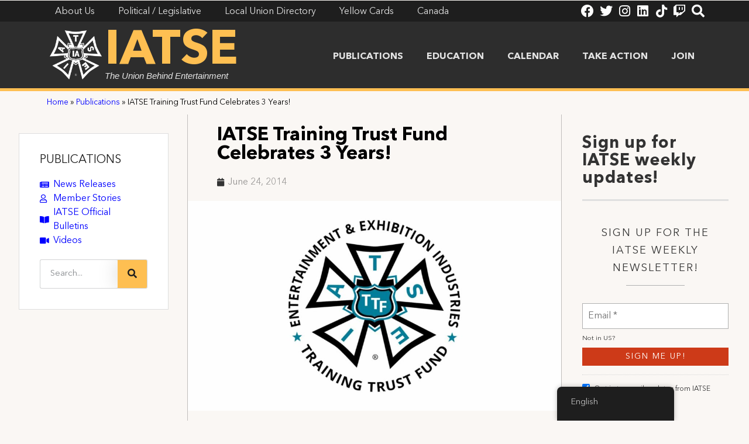

--- FILE ---
content_type: text/html; charset=UTF-8
request_url: https://iatse.net/iatse-training-trust-fund-celebrates-3-years/
body_size: 19936
content:
<!doctype html>
<html lang="en-US">
<head>
	<meta charset="UTF-8">
	<meta name="viewport" content="width=device-width, initial-scale=1">
	<link rel="profile" href="https://gmpg.org/xfn/11">
	<meta name='robots' content='index, follow, max-image-preview:large, max-snippet:-1, max-video-preview:-1' />

	<!-- This site is optimized with the Yoast SEO plugin v23.5 - https://yoast.com/wordpress/plugins/seo/ -->
	<title>IATSE Training Trust Fund Celebrates 3 Years! - IATSE</title>
	<link rel="canonical" href="https://iatse.net/iatse-training-trust-fund-celebrates-3-years/" />
	<meta property="og:locale" content="en_US" />
	<meta property="og:type" content="article" />
	<meta property="og:title" content="IATSE Training Trust Fund Celebrates 3 Years! - IATSE" />
	<meta property="og:description" content="June 22nd marked the third ‘birthday’ of the IATSE Entertainment and Exhibition Industries Training Trust Fund. In the three years since its creation, the IATSE-TTF has reached more than 1600 [&hellip;]" />
	<meta property="og:url" content="https://iatse.net/iatse-training-trust-fund-celebrates-3-years/" />
	<meta property="og:site_name" content="IATSE" />
	<meta property="article:published_time" content="2014-06-24T00:00:00+00:00" />
	<meta property="article:modified_time" content="2021-08-02T19:40:49+00:00" />
	<meta property="og:image" content="https://iatse.net/wp-content/uploads/2014/06/2021-08-02-EdDept-IATSETrainingTrustFund-WebsiteSocialSharingLogo-TTF-e1628177478505.jpg" />
	<meta property="og:image:width" content="756" />
	<meta property="og:image:height" content="756" />
	<meta property="og:image:type" content="image/jpeg" />
	<meta name="author" content="IATSE Communications" />
	<meta name="twitter:card" content="summary_large_image" />
	<meta name="twitter:label1" content="Written by" />
	<meta name="twitter:data1" content="IATSE Communications" />
	<meta name="twitter:label2" content="Est. reading time" />
	<meta name="twitter:data2" content="2 minutes" />
	<script type="application/ld+json" class="yoast-schema-graph">{"@context":"https://schema.org","@graph":[{"@type":"Article","@id":"https://iatse.net/iatse-training-trust-fund-celebrates-3-years/#article","isPartOf":{"@id":"https://iatse.net/iatse-training-trust-fund-celebrates-3-years/"},"author":{"name":"IATSE Communications","@id":"https://iatse.net/#/schema/person/0f70e66471ace00026b129e85eb44df0"},"headline":"IATSE Training Trust Fund Celebrates 3 Years!","datePublished":"2014-06-24T00:00:00+00:00","dateModified":"2021-08-02T19:40:49+00:00","mainEntityOfPage":{"@id":"https://iatse.net/iatse-training-trust-fund-celebrates-3-years/"},"wordCount":274,"commentCount":0,"publisher":{"@id":"https://iatse.net/#organization"},"image":{"@id":"https://iatse.net/iatse-training-trust-fund-celebrates-3-years/#primaryimage"},"thumbnailUrl":"https://iatse.net/wp-content/uploads/2014/06/2021-08-02-EdDept-IATSETrainingTrustFund-WebsiteSocialSharingLogo-TTF-e1628177478505.jpg","keywords":["Education"],"articleSection":["News"],"inLanguage":"en-US"},{"@type":"WebPage","@id":"https://iatse.net/iatse-training-trust-fund-celebrates-3-years/","url":"https://iatse.net/iatse-training-trust-fund-celebrates-3-years/","name":"IATSE Training Trust Fund Celebrates 3 Years! - IATSE","isPartOf":{"@id":"https://iatse.net/#website"},"primaryImageOfPage":{"@id":"https://iatse.net/iatse-training-trust-fund-celebrates-3-years/#primaryimage"},"image":{"@id":"https://iatse.net/iatse-training-trust-fund-celebrates-3-years/#primaryimage"},"thumbnailUrl":"https://iatse.net/wp-content/uploads/2014/06/2021-08-02-EdDept-IATSETrainingTrustFund-WebsiteSocialSharingLogo-TTF-e1628177478505.jpg","datePublished":"2014-06-24T00:00:00+00:00","dateModified":"2021-08-02T19:40:49+00:00","breadcrumb":{"@id":"https://iatse.net/iatse-training-trust-fund-celebrates-3-years/#breadcrumb"},"inLanguage":"en-US","potentialAction":[{"@type":"ReadAction","target":["https://iatse.net/iatse-training-trust-fund-celebrates-3-years/"]}]},{"@type":"ImageObject","inLanguage":"en-US","@id":"https://iatse.net/iatse-training-trust-fund-celebrates-3-years/#primaryimage","url":"https://iatse.net/wp-content/uploads/2014/06/2021-08-02-EdDept-IATSETrainingTrustFund-WebsiteSocialSharingLogo-TTF-e1628177478505.jpg","contentUrl":"https://iatse.net/wp-content/uploads/2014/06/2021-08-02-EdDept-IATSETrainingTrustFund-WebsiteSocialSharingLogo-TTF-e1628177478505.jpg","width":756,"height":756,"caption":"IATSE Training Trust Fund logo"},{"@type":"BreadcrumbList","@id":"https://iatse.net/iatse-training-trust-fund-celebrates-3-years/#breadcrumb","itemListElement":[{"@type":"ListItem","position":1,"name":"Home","item":"https://iatse.net/"},{"@type":"ListItem","position":2,"name":"Publications","item":"https://iatse.net/publications/"},{"@type":"ListItem","position":3,"name":"IATSE Training Trust Fund Celebrates 3 Years!"}]},{"@type":"WebSite","@id":"https://iatse.net/#website","url":"https://iatse.net/","name":"IATSE","description":"The Union Behind Entertainment","publisher":{"@id":"https://iatse.net/#organization"},"potentialAction":[{"@type":"SearchAction","target":{"@type":"EntryPoint","urlTemplate":"https://iatse.net/?s={search_term_string}"},"query-input":{"@type":"PropertyValueSpecification","valueRequired":true,"valueName":"search_term_string"}}],"inLanguage":"en-US"},{"@type":"Organization","@id":"https://iatse.net/#organization","name":"IATSE","url":"https://iatse.net/","logo":{"@type":"ImageObject","inLanguage":"en-US","@id":"https://iatse.net/#/schema/logo/image/","url":"https://iatse.net/wp-content/uploads/2021/03/IATSE_Logo_White.png","contentUrl":"https://iatse.net/wp-content/uploads/2021/03/IATSE_Logo_White.png","width":2100,"height":1987,"caption":"IATSE"},"image":{"@id":"https://iatse.net/#/schema/logo/image/"}},{"@type":"Person","@id":"https://iatse.net/#/schema/person/0f70e66471ace00026b129e85eb44df0","name":"IATSE Communications","image":{"@type":"ImageObject","inLanguage":"en-US","@id":"https://iatse.net/#/schema/person/image/","url":"https://secure.gravatar.com/avatar/35aecdeea9e9584c91ca1675b0997004?s=96&d=mm&r=g","contentUrl":"https://secure.gravatar.com/avatar/35aecdeea9e9584c91ca1675b0997004?s=96&d=mm&r=g","caption":"IATSE Communications"},"sameAs":["https://iatse.net"],"url":"https://iatse.net/author/communications/"}]}</script>
	<!-- / Yoast SEO plugin. -->


<link rel="alternate" type="application/rss+xml" title="IATSE &raquo; Feed" href="https://iatse.net/feed/" />
<link rel="alternate" type="text/calendar" title="IATSE &raquo; iCal Feed" href="https://iatse.net/events/?ical=1" />
		<!-- This site uses the Google Analytics by MonsterInsights plugin v8.25.0 - Using Analytics tracking - https://www.monsterinsights.com/ -->
							<script src="//www.googletagmanager.com/gtag/js?id=G-RYKZVMR3T9"  data-cfasync="false" data-wpfc-render="false" async></script>
			<script data-cfasync="false" data-wpfc-render="false">
				var mi_version = '8.25.0';
				var mi_track_user = true;
				var mi_no_track_reason = '';
								var MonsterInsightsDefaultLocations = {"page_location":"https:\/\/iatse.net\/iatse-training-trust-fund-celebrates-3-years\/"};
				if ( typeof MonsterInsightsPrivacyGuardFilter === 'function' ) {
					var MonsterInsightsLocations = (typeof MonsterInsightsExcludeQuery === 'object') ? MonsterInsightsPrivacyGuardFilter( MonsterInsightsExcludeQuery ) : MonsterInsightsPrivacyGuardFilter( MonsterInsightsDefaultLocations );
				} else {
					var MonsterInsightsLocations = (typeof MonsterInsightsExcludeQuery === 'object') ? MonsterInsightsExcludeQuery : MonsterInsightsDefaultLocations;
				}

								var disableStrs = [
										'ga-disable-G-RYKZVMR3T9',
									];

				/* Function to detect opted out users */
				function __gtagTrackerIsOptedOut() {
					for (var index = 0; index < disableStrs.length; index++) {
						if (document.cookie.indexOf(disableStrs[index] + '=true') > -1) {
							return true;
						}
					}

					return false;
				}

				/* Disable tracking if the opt-out cookie exists. */
				if (__gtagTrackerIsOptedOut()) {
					for (var index = 0; index < disableStrs.length; index++) {
						window[disableStrs[index]] = true;
					}
				}

				/* Opt-out function */
				function __gtagTrackerOptout() {
					for (var index = 0; index < disableStrs.length; index++) {
						document.cookie = disableStrs[index] + '=true; expires=Thu, 31 Dec 2099 23:59:59 UTC; path=/';
						window[disableStrs[index]] = true;
					}
				}

				if ('undefined' === typeof gaOptout) {
					function gaOptout() {
						__gtagTrackerOptout();
					}
				}
								window.dataLayer = window.dataLayer || [];

				window.MonsterInsightsDualTracker = {
					helpers: {},
					trackers: {},
				};
				if (mi_track_user) {
					function __gtagDataLayer() {
						dataLayer.push(arguments);
					}

					function __gtagTracker(type, name, parameters) {
						if (!parameters) {
							parameters = {};
						}

						if (parameters.send_to) {
							__gtagDataLayer.apply(null, arguments);
							return;
						}

						if (type === 'event') {
														parameters.send_to = monsterinsights_frontend.v4_id;
							var hookName = name;
							if (typeof parameters['event_category'] !== 'undefined') {
								hookName = parameters['event_category'] + ':' + name;
							}

							if (typeof MonsterInsightsDualTracker.trackers[hookName] !== 'undefined') {
								MonsterInsightsDualTracker.trackers[hookName](parameters);
							} else {
								__gtagDataLayer('event', name, parameters);
							}
							
						} else {
							__gtagDataLayer.apply(null, arguments);
						}
					}

					__gtagTracker('js', new Date());
					__gtagTracker('set', {
						'developer_id.dZGIzZG': true,
											});
					if ( MonsterInsightsLocations.page_location ) {
						__gtagTracker('set', MonsterInsightsLocations);
					}
										__gtagTracker('config', 'G-RYKZVMR3T9', {"forceSSL":"true","link_attribution":"true"} );
															window.gtag = __gtagTracker;										(function () {
						/* https://developers.google.com/analytics/devguides/collection/analyticsjs/ */
						/* ga and __gaTracker compatibility shim. */
						var noopfn = function () {
							return null;
						};
						var newtracker = function () {
							return new Tracker();
						};
						var Tracker = function () {
							return null;
						};
						var p = Tracker.prototype;
						p.get = noopfn;
						p.set = noopfn;
						p.send = function () {
							var args = Array.prototype.slice.call(arguments);
							args.unshift('send');
							__gaTracker.apply(null, args);
						};
						var __gaTracker = function () {
							var len = arguments.length;
							if (len === 0) {
								return;
							}
							var f = arguments[len - 1];
							if (typeof f !== 'object' || f === null || typeof f.hitCallback !== 'function') {
								if ('send' === arguments[0]) {
									var hitConverted, hitObject = false, action;
									if ('event' === arguments[1]) {
										if ('undefined' !== typeof arguments[3]) {
											hitObject = {
												'eventAction': arguments[3],
												'eventCategory': arguments[2],
												'eventLabel': arguments[4],
												'value': arguments[5] ? arguments[5] : 1,
											}
										}
									}
									if ('pageview' === arguments[1]) {
										if ('undefined' !== typeof arguments[2]) {
											hitObject = {
												'eventAction': 'page_view',
												'page_path': arguments[2],
											}
										}
									}
									if (typeof arguments[2] === 'object') {
										hitObject = arguments[2];
									}
									if (typeof arguments[5] === 'object') {
										Object.assign(hitObject, arguments[5]);
									}
									if ('undefined' !== typeof arguments[1].hitType) {
										hitObject = arguments[1];
										if ('pageview' === hitObject.hitType) {
											hitObject.eventAction = 'page_view';
										}
									}
									if (hitObject) {
										action = 'timing' === arguments[1].hitType ? 'timing_complete' : hitObject.eventAction;
										hitConverted = mapArgs(hitObject);
										__gtagTracker('event', action, hitConverted);
									}
								}
								return;
							}

							function mapArgs(args) {
								var arg, hit = {};
								var gaMap = {
									'eventCategory': 'event_category',
									'eventAction': 'event_action',
									'eventLabel': 'event_label',
									'eventValue': 'event_value',
									'nonInteraction': 'non_interaction',
									'timingCategory': 'event_category',
									'timingVar': 'name',
									'timingValue': 'value',
									'timingLabel': 'event_label',
									'page': 'page_path',
									'location': 'page_location',
									'title': 'page_title',
									'referrer' : 'page_referrer',
								};
								for (arg in args) {
																		if (!(!args.hasOwnProperty(arg) || !gaMap.hasOwnProperty(arg))) {
										hit[gaMap[arg]] = args[arg];
									} else {
										hit[arg] = args[arg];
									}
								}
								return hit;
							}

							try {
								f.hitCallback();
							} catch (ex) {
							}
						};
						__gaTracker.create = newtracker;
						__gaTracker.getByName = newtracker;
						__gaTracker.getAll = function () {
							return [];
						};
						__gaTracker.remove = noopfn;
						__gaTracker.loaded = true;
						window['__gaTracker'] = __gaTracker;
					})();
									} else {
										console.log("");
					(function () {
						function __gtagTracker() {
							return null;
						}

						window['__gtagTracker'] = __gtagTracker;
						window['gtag'] = __gtagTracker;
					})();
									}
			</script>
				<!-- / Google Analytics by MonsterInsights -->
		<script>
window._wpemojiSettings = {"baseUrl":"https:\/\/s.w.org\/images\/core\/emoji\/14.0.0\/72x72\/","ext":".png","svgUrl":"https:\/\/s.w.org\/images\/core\/emoji\/14.0.0\/svg\/","svgExt":".svg","source":{"concatemoji":"https:\/\/iatse.net\/wp-includes\/js\/wp-emoji-release.min.js?ver=6.4.7"}};
/*! This file is auto-generated */
!function(i,n){var o,s,e;function c(e){try{var t={supportTests:e,timestamp:(new Date).valueOf()};sessionStorage.setItem(o,JSON.stringify(t))}catch(e){}}function p(e,t,n){e.clearRect(0,0,e.canvas.width,e.canvas.height),e.fillText(t,0,0);var t=new Uint32Array(e.getImageData(0,0,e.canvas.width,e.canvas.height).data),r=(e.clearRect(0,0,e.canvas.width,e.canvas.height),e.fillText(n,0,0),new Uint32Array(e.getImageData(0,0,e.canvas.width,e.canvas.height).data));return t.every(function(e,t){return e===r[t]})}function u(e,t,n){switch(t){case"flag":return n(e,"\ud83c\udff3\ufe0f\u200d\u26a7\ufe0f","\ud83c\udff3\ufe0f\u200b\u26a7\ufe0f")?!1:!n(e,"\ud83c\uddfa\ud83c\uddf3","\ud83c\uddfa\u200b\ud83c\uddf3")&&!n(e,"\ud83c\udff4\udb40\udc67\udb40\udc62\udb40\udc65\udb40\udc6e\udb40\udc67\udb40\udc7f","\ud83c\udff4\u200b\udb40\udc67\u200b\udb40\udc62\u200b\udb40\udc65\u200b\udb40\udc6e\u200b\udb40\udc67\u200b\udb40\udc7f");case"emoji":return!n(e,"\ud83e\udef1\ud83c\udffb\u200d\ud83e\udef2\ud83c\udfff","\ud83e\udef1\ud83c\udffb\u200b\ud83e\udef2\ud83c\udfff")}return!1}function f(e,t,n){var r="undefined"!=typeof WorkerGlobalScope&&self instanceof WorkerGlobalScope?new OffscreenCanvas(300,150):i.createElement("canvas"),a=r.getContext("2d",{willReadFrequently:!0}),o=(a.textBaseline="top",a.font="600 32px Arial",{});return e.forEach(function(e){o[e]=t(a,e,n)}),o}function t(e){var t=i.createElement("script");t.src=e,t.defer=!0,i.head.appendChild(t)}"undefined"!=typeof Promise&&(o="wpEmojiSettingsSupports",s=["flag","emoji"],n.supports={everything:!0,everythingExceptFlag:!0},e=new Promise(function(e){i.addEventListener("DOMContentLoaded",e,{once:!0})}),new Promise(function(t){var n=function(){try{var e=JSON.parse(sessionStorage.getItem(o));if("object"==typeof e&&"number"==typeof e.timestamp&&(new Date).valueOf()<e.timestamp+604800&&"object"==typeof e.supportTests)return e.supportTests}catch(e){}return null}();if(!n){if("undefined"!=typeof Worker&&"undefined"!=typeof OffscreenCanvas&&"undefined"!=typeof URL&&URL.createObjectURL&&"undefined"!=typeof Blob)try{var e="postMessage("+f.toString()+"("+[JSON.stringify(s),u.toString(),p.toString()].join(",")+"));",r=new Blob([e],{type:"text/javascript"}),a=new Worker(URL.createObjectURL(r),{name:"wpTestEmojiSupports"});return void(a.onmessage=function(e){c(n=e.data),a.terminate(),t(n)})}catch(e){}c(n=f(s,u,p))}t(n)}).then(function(e){for(var t in e)n.supports[t]=e[t],n.supports.everything=n.supports.everything&&n.supports[t],"flag"!==t&&(n.supports.everythingExceptFlag=n.supports.everythingExceptFlag&&n.supports[t]);n.supports.everythingExceptFlag=n.supports.everythingExceptFlag&&!n.supports.flag,n.DOMReady=!1,n.readyCallback=function(){n.DOMReady=!0}}).then(function(){return e}).then(function(){var e;n.supports.everything||(n.readyCallback(),(e=n.source||{}).concatemoji?t(e.concatemoji):e.wpemoji&&e.twemoji&&(t(e.twemoji),t(e.wpemoji)))}))}((window,document),window._wpemojiSettings);
</script>
<style id='wp-emoji-styles-inline-css'>

	img.wp-smiley, img.emoji {
		display: inline !important;
		border: none !important;
		box-shadow: none !important;
		height: 1em !important;
		width: 1em !important;
		margin: 0 0.07em !important;
		vertical-align: -0.1em !important;
		background: none !important;
		padding: 0 !important;
	}
</style>
<link rel='stylesheet' id='wp-block-library-css' href='https://iatse.net/wp-includes/css/dist/block-library/style.min.css?ver=6.4.7' media='all' />
<style id='classic-theme-styles-inline-css'>
/*! This file is auto-generated */
.wp-block-button__link{color:#fff;background-color:#32373c;border-radius:9999px;box-shadow:none;text-decoration:none;padding:calc(.667em + 2px) calc(1.333em + 2px);font-size:1.125em}.wp-block-file__button{background:#32373c;color:#fff;text-decoration:none}
</style>
<style id='global-styles-inline-css'>
body{--wp--preset--color--black: #000000;--wp--preset--color--cyan-bluish-gray: #abb8c3;--wp--preset--color--white: #ffffff;--wp--preset--color--pale-pink: #f78da7;--wp--preset--color--vivid-red: #cf2e2e;--wp--preset--color--luminous-vivid-orange: #ff6900;--wp--preset--color--luminous-vivid-amber: #fcb900;--wp--preset--color--light-green-cyan: #7bdcb5;--wp--preset--color--vivid-green-cyan: #00d084;--wp--preset--color--pale-cyan-blue: #8ed1fc;--wp--preset--color--vivid-cyan-blue: #0693e3;--wp--preset--color--vivid-purple: #9b51e0;--wp--preset--gradient--vivid-cyan-blue-to-vivid-purple: linear-gradient(135deg,rgba(6,147,227,1) 0%,rgb(155,81,224) 100%);--wp--preset--gradient--light-green-cyan-to-vivid-green-cyan: linear-gradient(135deg,rgb(122,220,180) 0%,rgb(0,208,130) 100%);--wp--preset--gradient--luminous-vivid-amber-to-luminous-vivid-orange: linear-gradient(135deg,rgba(252,185,0,1) 0%,rgba(255,105,0,1) 100%);--wp--preset--gradient--luminous-vivid-orange-to-vivid-red: linear-gradient(135deg,rgba(255,105,0,1) 0%,rgb(207,46,46) 100%);--wp--preset--gradient--very-light-gray-to-cyan-bluish-gray: linear-gradient(135deg,rgb(238,238,238) 0%,rgb(169,184,195) 100%);--wp--preset--gradient--cool-to-warm-spectrum: linear-gradient(135deg,rgb(74,234,220) 0%,rgb(151,120,209) 20%,rgb(207,42,186) 40%,rgb(238,44,130) 60%,rgb(251,105,98) 80%,rgb(254,248,76) 100%);--wp--preset--gradient--blush-light-purple: linear-gradient(135deg,rgb(255,206,236) 0%,rgb(152,150,240) 100%);--wp--preset--gradient--blush-bordeaux: linear-gradient(135deg,rgb(254,205,165) 0%,rgb(254,45,45) 50%,rgb(107,0,62) 100%);--wp--preset--gradient--luminous-dusk: linear-gradient(135deg,rgb(255,203,112) 0%,rgb(199,81,192) 50%,rgb(65,88,208) 100%);--wp--preset--gradient--pale-ocean: linear-gradient(135deg,rgb(255,245,203) 0%,rgb(182,227,212) 50%,rgb(51,167,181) 100%);--wp--preset--gradient--electric-grass: linear-gradient(135deg,rgb(202,248,128) 0%,rgb(113,206,126) 100%);--wp--preset--gradient--midnight: linear-gradient(135deg,rgb(2,3,129) 0%,rgb(40,116,252) 100%);--wp--preset--font-size--small: 13px;--wp--preset--font-size--medium: 20px;--wp--preset--font-size--large: 36px;--wp--preset--font-size--x-large: 42px;--wp--preset--spacing--20: 0.44rem;--wp--preset--spacing--30: 0.67rem;--wp--preset--spacing--40: 1rem;--wp--preset--spacing--50: 1.5rem;--wp--preset--spacing--60: 2.25rem;--wp--preset--spacing--70: 3.38rem;--wp--preset--spacing--80: 5.06rem;--wp--preset--shadow--natural: 6px 6px 9px rgba(0, 0, 0, 0.2);--wp--preset--shadow--deep: 12px 12px 50px rgba(0, 0, 0, 0.4);--wp--preset--shadow--sharp: 6px 6px 0px rgba(0, 0, 0, 0.2);--wp--preset--shadow--outlined: 6px 6px 0px -3px rgba(255, 255, 255, 1), 6px 6px rgba(0, 0, 0, 1);--wp--preset--shadow--crisp: 6px 6px 0px rgba(0, 0, 0, 1);}:where(.is-layout-flex){gap: 0.5em;}:where(.is-layout-grid){gap: 0.5em;}body .is-layout-flow > .alignleft{float: left;margin-inline-start: 0;margin-inline-end: 2em;}body .is-layout-flow > .alignright{float: right;margin-inline-start: 2em;margin-inline-end: 0;}body .is-layout-flow > .aligncenter{margin-left: auto !important;margin-right: auto !important;}body .is-layout-constrained > .alignleft{float: left;margin-inline-start: 0;margin-inline-end: 2em;}body .is-layout-constrained > .alignright{float: right;margin-inline-start: 2em;margin-inline-end: 0;}body .is-layout-constrained > .aligncenter{margin-left: auto !important;margin-right: auto !important;}body .is-layout-constrained > :where(:not(.alignleft):not(.alignright):not(.alignfull)){max-width: var(--wp--style--global--content-size);margin-left: auto !important;margin-right: auto !important;}body .is-layout-constrained > .alignwide{max-width: var(--wp--style--global--wide-size);}body .is-layout-flex{display: flex;}body .is-layout-flex{flex-wrap: wrap;align-items: center;}body .is-layout-flex > *{margin: 0;}body .is-layout-grid{display: grid;}body .is-layout-grid > *{margin: 0;}:where(.wp-block-columns.is-layout-flex){gap: 2em;}:where(.wp-block-columns.is-layout-grid){gap: 2em;}:where(.wp-block-post-template.is-layout-flex){gap: 1.25em;}:where(.wp-block-post-template.is-layout-grid){gap: 1.25em;}.has-black-color{color: var(--wp--preset--color--black) !important;}.has-cyan-bluish-gray-color{color: var(--wp--preset--color--cyan-bluish-gray) !important;}.has-white-color{color: var(--wp--preset--color--white) !important;}.has-pale-pink-color{color: var(--wp--preset--color--pale-pink) !important;}.has-vivid-red-color{color: var(--wp--preset--color--vivid-red) !important;}.has-luminous-vivid-orange-color{color: var(--wp--preset--color--luminous-vivid-orange) !important;}.has-luminous-vivid-amber-color{color: var(--wp--preset--color--luminous-vivid-amber) !important;}.has-light-green-cyan-color{color: var(--wp--preset--color--light-green-cyan) !important;}.has-vivid-green-cyan-color{color: var(--wp--preset--color--vivid-green-cyan) !important;}.has-pale-cyan-blue-color{color: var(--wp--preset--color--pale-cyan-blue) !important;}.has-vivid-cyan-blue-color{color: var(--wp--preset--color--vivid-cyan-blue) !important;}.has-vivid-purple-color{color: var(--wp--preset--color--vivid-purple) !important;}.has-black-background-color{background-color: var(--wp--preset--color--black) !important;}.has-cyan-bluish-gray-background-color{background-color: var(--wp--preset--color--cyan-bluish-gray) !important;}.has-white-background-color{background-color: var(--wp--preset--color--white) !important;}.has-pale-pink-background-color{background-color: var(--wp--preset--color--pale-pink) !important;}.has-vivid-red-background-color{background-color: var(--wp--preset--color--vivid-red) !important;}.has-luminous-vivid-orange-background-color{background-color: var(--wp--preset--color--luminous-vivid-orange) !important;}.has-luminous-vivid-amber-background-color{background-color: var(--wp--preset--color--luminous-vivid-amber) !important;}.has-light-green-cyan-background-color{background-color: var(--wp--preset--color--light-green-cyan) !important;}.has-vivid-green-cyan-background-color{background-color: var(--wp--preset--color--vivid-green-cyan) !important;}.has-pale-cyan-blue-background-color{background-color: var(--wp--preset--color--pale-cyan-blue) !important;}.has-vivid-cyan-blue-background-color{background-color: var(--wp--preset--color--vivid-cyan-blue) !important;}.has-vivid-purple-background-color{background-color: var(--wp--preset--color--vivid-purple) !important;}.has-black-border-color{border-color: var(--wp--preset--color--black) !important;}.has-cyan-bluish-gray-border-color{border-color: var(--wp--preset--color--cyan-bluish-gray) !important;}.has-white-border-color{border-color: var(--wp--preset--color--white) !important;}.has-pale-pink-border-color{border-color: var(--wp--preset--color--pale-pink) !important;}.has-vivid-red-border-color{border-color: var(--wp--preset--color--vivid-red) !important;}.has-luminous-vivid-orange-border-color{border-color: var(--wp--preset--color--luminous-vivid-orange) !important;}.has-luminous-vivid-amber-border-color{border-color: var(--wp--preset--color--luminous-vivid-amber) !important;}.has-light-green-cyan-border-color{border-color: var(--wp--preset--color--light-green-cyan) !important;}.has-vivid-green-cyan-border-color{border-color: var(--wp--preset--color--vivid-green-cyan) !important;}.has-pale-cyan-blue-border-color{border-color: var(--wp--preset--color--pale-cyan-blue) !important;}.has-vivid-cyan-blue-border-color{border-color: var(--wp--preset--color--vivid-cyan-blue) !important;}.has-vivid-purple-border-color{border-color: var(--wp--preset--color--vivid-purple) !important;}.has-vivid-cyan-blue-to-vivid-purple-gradient-background{background: var(--wp--preset--gradient--vivid-cyan-blue-to-vivid-purple) !important;}.has-light-green-cyan-to-vivid-green-cyan-gradient-background{background: var(--wp--preset--gradient--light-green-cyan-to-vivid-green-cyan) !important;}.has-luminous-vivid-amber-to-luminous-vivid-orange-gradient-background{background: var(--wp--preset--gradient--luminous-vivid-amber-to-luminous-vivid-orange) !important;}.has-luminous-vivid-orange-to-vivid-red-gradient-background{background: var(--wp--preset--gradient--luminous-vivid-orange-to-vivid-red) !important;}.has-very-light-gray-to-cyan-bluish-gray-gradient-background{background: var(--wp--preset--gradient--very-light-gray-to-cyan-bluish-gray) !important;}.has-cool-to-warm-spectrum-gradient-background{background: var(--wp--preset--gradient--cool-to-warm-spectrum) !important;}.has-blush-light-purple-gradient-background{background: var(--wp--preset--gradient--blush-light-purple) !important;}.has-blush-bordeaux-gradient-background{background: var(--wp--preset--gradient--blush-bordeaux) !important;}.has-luminous-dusk-gradient-background{background: var(--wp--preset--gradient--luminous-dusk) !important;}.has-pale-ocean-gradient-background{background: var(--wp--preset--gradient--pale-ocean) !important;}.has-electric-grass-gradient-background{background: var(--wp--preset--gradient--electric-grass) !important;}.has-midnight-gradient-background{background: var(--wp--preset--gradient--midnight) !important;}.has-small-font-size{font-size: var(--wp--preset--font-size--small) !important;}.has-medium-font-size{font-size: var(--wp--preset--font-size--medium) !important;}.has-large-font-size{font-size: var(--wp--preset--font-size--large) !important;}.has-x-large-font-size{font-size: var(--wp--preset--font-size--x-large) !important;}
.wp-block-navigation a:where(:not(.wp-element-button)){color: inherit;}
:where(.wp-block-post-template.is-layout-flex){gap: 1.25em;}:where(.wp-block-post-template.is-layout-grid){gap: 1.25em;}
:where(.wp-block-columns.is-layout-flex){gap: 2em;}:where(.wp-block-columns.is-layout-grid){gap: 2em;}
.wp-block-pullquote{font-size: 1.5em;line-height: 1.6;}
</style>
<link rel='stylesheet' id='searchandfilter-css' href='https://iatse.net/wp-content/plugins/search-filter/style.css?ver=1' media='all' />
<link rel='stylesheet' id='trp-floater-language-switcher-style-css' href='https://iatse.net/wp-content/plugins/translatepress-multilingual/assets/css/trp-floater-language-switcher.css?ver=2.7.4' media='all' />
<link rel='stylesheet' id='trp-language-switcher-style-css' href='https://iatse.net/wp-content/plugins/translatepress-multilingual/assets/css/trp-language-switcher.css?ver=2.7.4' media='all' />
<link rel='stylesheet' id='search-filter-plugin-styles-css' href='https://iatse.net/wp-content/plugins/search-filter-pro/public/assets/css/search-filter.min.css?ver=2.5.14' media='all' />
<link rel='stylesheet' id='hello-elementor-css' href='https://iatse.net/wp-content/themes/hello-elementor/style.min.css?ver=3.0.1' media='all' />
<link rel='stylesheet' id='hello-elementor-theme-style-css' href='https://iatse.net/wp-content/themes/hello-elementor/theme.min.css?ver=3.0.1' media='all' />
<link rel='stylesheet' id='hello-elementor-header-footer-css' href='https://iatse.net/wp-content/themes/hello-elementor/header-footer.min.css?ver=3.0.1' media='all' />
<link rel='stylesheet' id='elementor-icons-css' href='https://iatse.net/wp-content/plugins/elementor/assets/lib/eicons/css/elementor-icons.min.css?ver=5.29.0' media='all' />
<link rel='stylesheet' id='elementor-frontend-css' href='https://iatse.net/wp-content/plugins/elementor/assets/css/frontend.min.css?ver=3.20.3' media='all' />
<link rel='stylesheet' id='swiper-css' href='https://iatse.net/wp-content/plugins/elementor/assets/lib/swiper/v8/css/swiper.min.css?ver=8.4.5' media='all' />
<link rel='stylesheet' id='elementor-post-26-css' href='https://iatse.net/wp-content/uploads/elementor/css/post-26.css?ver=1758569698' media='all' />
<link rel='stylesheet' id='elementor-pro-css' href='https://iatse.net/wp-content/plugins/elementor-pro/assets/css/frontend.min.css?ver=3.12.2' media='all' />
<link rel='stylesheet' id='dashicons-css' href='https://iatse.net/wp-includes/css/dashicons.min.css?ver=6.4.7' media='all' />
<link rel='stylesheet' id='elementor-post-758-css' href='https://iatse.net/wp-content/uploads/elementor/css/post-758.css?ver=1758569699' media='all' />
<link rel='stylesheet' id='elementor-post-109-css' href='https://iatse.net/wp-content/uploads/elementor/css/post-109.css?ver=1758569699' media='all' />
<link rel='stylesheet' id='elementor-post-170-css' href='https://iatse.net/wp-content/uploads/elementor/css/post-170.css?ver=1758569743' media='all' />
<link rel='stylesheet' id='elementor-post-12244-css' href='https://iatse.net/wp-content/uploads/elementor/css/post-12244.css?ver=1758569699' media='all' />
<link rel='stylesheet' id='ecs-styles-css' href='https://iatse.net/wp-content/plugins/ele-custom-skin/assets/css/ecs-style.css?ver=3.1.7' media='all' />
<link rel='stylesheet' id='elementor-post-1370-css' href='https://iatse.net/wp-content/uploads/elementor/css/post-1370.css?ver=1622831406' media='all' />
<link rel='stylesheet' id='elementor-icons-shared-0-css' href='https://iatse.net/wp-content/plugins/elementor/assets/lib/font-awesome/css/fontawesome.min.css?ver=5.15.3' media='all' />
<link rel='stylesheet' id='elementor-icons-fa-solid-css' href='https://iatse.net/wp-content/plugins/elementor/assets/lib/font-awesome/css/solid.min.css?ver=5.15.3' media='all' />
<link rel='stylesheet' id='elementor-icons-fa-brands-css' href='https://iatse.net/wp-content/plugins/elementor/assets/lib/font-awesome/css/brands.min.css?ver=5.15.3' media='all' />
<script src="https://iatse.net/wp-content/plugins/google-analytics-for-wordpress/assets/js/frontend-gtag.min.js?ver=8.25.0" id="monsterinsights-frontend-script-js"></script>
<script data-cfasync="false" data-wpfc-render="false" id='monsterinsights-frontend-script-js-extra'>var monsterinsights_frontend = {"js_events_tracking":"true","download_extensions":"doc,pdf,ppt,zip,xls,docx,pptx,xlsx","inbound_paths":"[{\"path\":\"\\\/go\\\/\",\"label\":\"affiliate\"},{\"path\":\"\\\/recommend\\\/\",\"label\":\"affiliate\"}]","home_url":"https:\/\/iatse.net","hash_tracking":"false","v4_id":"G-RYKZVMR3T9"};</script>
<script src="https://iatse.net/wp-includes/js/jquery/jquery.min.js?ver=3.7.1" id="jquery-core-js"></script>
<script src="https://iatse.net/wp-includes/js/jquery/jquery-migrate.min.js?ver=3.4.1" id="jquery-migrate-js"></script>
<script id="trp-language-cookie-js-extra">
var trp_language_cookie_data = {"abs_home":"https:\/\/iatse.net","url_slugs":{"en_US":"en","fr_CA":"fr"},"cookie_name":"trp_language","cookie_age":"30","cookie_path":"\/","default_language":"en_US","publish_languages":["en_US","fr_CA"],"trp_ald_ajax_url":"https:\/\/iatse.net\/wp-content\/plugins\/translatepress-developer\/add-ons-pro\/automatic-language-detection\/includes\/trp-ald-ajax.php","detection_method":"browser-ip","iso_codes":{"en_US":"en","fr_CA":"fr"}};
</script>
<script src="https://iatse.net/wp-content/plugins/translatepress-developer/add-ons-pro/automatic-language-detection/assets/js/trp-language-cookie.js?ver=1.0.9" id="trp-language-cookie-js"></script>
<script id="search-filter-elementor-js-extra">
var SFE_DATA = {"ajax_url":"https:\/\/iatse.net\/wp-admin\/admin-ajax.php","home_url":"https:\/\/iatse.net\/"};
</script>
<script src="https://iatse.net/wp-content/plugins/search-filter-elementor/assets/js/search-filter-elementor.js?ver=1.0.0" id="search-filter-elementor-js"></script>
<script id="search-filter-plugin-build-js-extra">
var SF_LDATA = {"ajax_url":"https:\/\/iatse.net\/wp-admin\/admin-ajax.php","home_url":"https:\/\/iatse.net\/","extensions":["search-filter-elementor"]};
</script>
<script src="https://iatse.net/wp-content/plugins/search-filter-pro/public/assets/js/search-filter-build.min.js?ver=2.5.14" id="search-filter-plugin-build-js"></script>
<script src="https://iatse.net/wp-content/plugins/search-filter-pro/public/assets/js/select2.min.js?ver=2.5.14" id="search-filter-plugin-select2-js"></script>
<script id="ecs_ajax_load-js-extra">
var ecs_ajax_params = {"ajaxurl":"https:\/\/iatse.net\/wp-admin\/admin-ajax.php","posts":"{\"page\":0,\"name\":\"iatse-training-trust-fund-celebrates-3-years\",\"error\":\"\",\"m\":\"\",\"p\":0,\"post_parent\":\"\",\"subpost\":\"\",\"subpost_id\":\"\",\"attachment\":\"\",\"attachment_id\":0,\"pagename\":\"\",\"page_id\":0,\"second\":\"\",\"minute\":\"\",\"hour\":\"\",\"day\":0,\"monthnum\":0,\"year\":0,\"w\":0,\"category_name\":\"\",\"tag\":\"\",\"cat\":\"\",\"tag_id\":\"\",\"author\":\"\",\"author_name\":\"\",\"feed\":\"\",\"tb\":\"\",\"paged\":0,\"meta_key\":\"\",\"meta_value\":\"\",\"preview\":\"\",\"s\":\"\",\"sentence\":\"\",\"title\":\"\",\"fields\":\"\",\"menu_order\":\"\",\"embed\":\"\",\"category__in\":[],\"category__not_in\":[],\"category__and\":[],\"post__in\":[],\"post__not_in\":[],\"post_name__in\":[],\"tag__in\":[],\"tag__not_in\":[],\"tag__and\":[],\"tag_slug__in\":[],\"tag_slug__and\":[],\"post_parent__in\":[],\"post_parent__not_in\":[],\"author__in\":[],\"author__not_in\":[],\"search_columns\":[],\"post_type\":[\"post\",\"page\",\"e-landing-page\"],\"ignore_sticky_posts\":false,\"suppress_filters\":false,\"cache_results\":true,\"update_post_term_cache\":true,\"update_menu_item_cache\":false,\"lazy_load_term_meta\":true,\"update_post_meta_cache\":true,\"posts_per_page\":10,\"nopaging\":false,\"comments_per_page\":\"50\",\"no_found_rows\":false,\"order\":\"DESC\"}"};
</script>
<script src="https://iatse.net/wp-content/plugins/ele-custom-skin/assets/js/ecs_ajax_pagination.js?ver=3.1.7" id="ecs_ajax_load-js"></script>
<script src="https://iatse.net/wp-content/plugins/ele-custom-skin/assets/js/ecs.js?ver=3.1.7" id="ecs-script-js"></script>
<link rel="https://api.w.org/" href="https://iatse.net/wp-json/" /><link rel="alternate" type="application/json" href="https://iatse.net/wp-json/wp/v2/posts/2145" /><link rel="EditURI" type="application/rsd+xml" title="RSD" href="https://iatse.net/xmlrpc.php?rsd" />
<meta name="generator" content="WordPress 6.4.7" />
<link rel='shortlink' href='https://iatse.net/?p=2145' />
<link rel="alternate" type="application/json+oembed" href="https://iatse.net/wp-json/oembed/1.0/embed?url=https%3A%2F%2Fiatse.net%2Fiatse-training-trust-fund-celebrates-3-years%2F" />
<link rel="alternate" type="text/xml+oembed" href="https://iatse.net/wp-json/oembed/1.0/embed?url=https%3A%2F%2Fiatse.net%2Fiatse-training-trust-fund-celebrates-3-years%2F&#038;format=xml" />
		<script type="text/javascript">
				(function(c,l,a,r,i,t,y){
					c[a]=c[a]||function(){(c[a].q=c[a].q||[]).push(arguments)};t=l.createElement(r);t.async=1;
					t.src="https://www.clarity.ms/tag/"+i+"?ref=wordpress";y=l.getElementsByTagName(r)[0];y.parentNode.insertBefore(t,y);
				})(window, document, "clarity", "script", "7z2bjhko1r");
		</script>
		<link rel="alternate" hreflang="en-US" href="https://iatse.net/iatse-training-trust-fund-celebrates-3-years/"/>
<link rel="alternate" hreflang="fr-CA" href="https://iatse.net/fr/iatse-training-trust-fund-celebrates-3-years/"/>
<link rel="alternate" hreflang="en" href="https://iatse.net/iatse-training-trust-fund-celebrates-3-years/"/>
<link rel="alternate" hreflang="fr" href="https://iatse.net/fr/iatse-training-trust-fund-celebrates-3-years/"/>
<meta name="tec-api-version" content="v1"><meta name="tec-api-origin" content="https://iatse.net"><link rel="alternate" href="https://iatse.net/wp-json/tribe/events/v1/" /><meta name="generator" content="Elementor 3.20.3; features: additional_custom_breakpoints, block_editor_assets_optimize, e_image_loading_optimization; settings: css_print_method-external, google_font-enabled, font_display-auto">

<!-- Meta Pixel Code -->
<script type='text/javascript'>
!function(f,b,e,v,n,t,s){if(f.fbq)return;n=f.fbq=function(){n.callMethod?
n.callMethod.apply(n,arguments):n.queue.push(arguments)};if(!f._fbq)f._fbq=n;
n.push=n;n.loaded=!0;n.version='2.0';n.queue=[];t=b.createElement(e);t.async=!0;
t.src=v;s=b.getElementsByTagName(e)[0];s.parentNode.insertBefore(t,s)}(window,
document,'script','https://connect.facebook.net/en_US/fbevents.js?v=next');
</script>
<!-- End Meta Pixel Code -->

      <script type='text/javascript'>
        var url = window.location.origin + '?ob=open-bridge';
        fbq('set', 'openbridge', '2985346098143747', url);
      </script>
    <script type='text/javascript'>fbq('init', '2985346098143747', {}, {
    "agent": "wordpress-6.4.7-3.0.16"
})</script><script type='text/javascript'>
    fbq('track', 'PageView', []);
  </script>
<!-- Meta Pixel Code -->
<noscript>
<img height="1" width="1" style="display:none" alt="fbpx"
src="https://www.facebook.com/tr?id=2985346098143747&ev=PageView&noscript=1" />
</noscript>
<!-- End Meta Pixel Code -->
<link rel="icon" href="https://iatse.net/wp-content/uploads/2021/03/IATSE_Logo_YellowBG-150x150.png" sizes="32x32" />
<link rel="icon" href="https://iatse.net/wp-content/uploads/2021/03/IATSE_Logo_YellowBG-300x300.png" sizes="192x192" />
<link rel="apple-touch-icon" href="https://iatse.net/wp-content/uploads/2021/03/IATSE_Logo_YellowBG-300x300.png" />
<meta name="msapplication-TileImage" content="https://iatse.net/wp-content/uploads/2021/03/IATSE_Logo_YellowBG-300x300.png" />
</head>
<body class="post-template-default single single-post postid-2145 single-format-standard wp-custom-logo translatepress-en_US tribe-no-js elementor-default elementor-kit-26 elementor-page-170">


<a class="skip-link screen-reader-text" href="#content">Skip to content</a>

		<div data-elementor-type="header" data-elementor-id="758" class="elementor elementor-758 elementor-location-header">
					<div class="elementor-section-wrap">
								<section class="elementor-section elementor-top-section elementor-element elementor-element-113d626 elementor-section-boxed elementor-section-height-default elementor-section-height-default" data-id="113d626" data-element_type="section">
						<div class="elementor-container elementor-column-gap-default">
					<div class="elementor-column elementor-col-100 elementor-top-column elementor-element elementor-element-a240250" data-id="a240250" data-element_type="column">
			<div class="elementor-widget-wrap">
							</div>
		</div>
					</div>
		</section>
				<section data-dce-background-color="#1E1E1E" class="elementor-section elementor-top-section elementor-element elementor-element-6a4a13ab elementor-hidden-tablet elementor-hidden-phone elementor-section-boxed elementor-section-height-default elementor-section-height-default" data-id="6a4a13ab" data-element_type="section" data-settings="{&quot;background_background&quot;:&quot;classic&quot;}">
							<div class="elementor-background-overlay"></div>
							<div class="elementor-container elementor-column-gap-default">
					<div class="elementor-column elementor-col-50 elementor-top-column elementor-element elementor-element-626312f8" data-id="626312f8" data-element_type="column">
			<div class="elementor-widget-wrap elementor-element-populated">
						<div class="elementor-element elementor-element-25c29ed3 elementor-nav-menu__align-left elementor-nav-menu--dropdown-tablet elementor-nav-menu__text-align-aside elementor-nav-menu--toggle elementor-nav-menu--burger elementor-widget elementor-widget-nav-menu" data-id="25c29ed3" data-element_type="widget" data-settings="{&quot;layout&quot;:&quot;horizontal&quot;,&quot;submenu_icon&quot;:{&quot;value&quot;:&quot;&lt;i class=\&quot;fas fa-caret-down\&quot;&gt;&lt;\/i&gt;&quot;,&quot;library&quot;:&quot;fa-solid&quot;},&quot;toggle&quot;:&quot;burger&quot;}" data-widget_type="nav-menu.default">
				<div class="elementor-widget-container">
						<nav class="elementor-nav-menu--main elementor-nav-menu__container elementor-nav-menu--layout-horizontal e--pointer-text e--animation-grow">
				<ul id="menu-1-25c29ed3" class="elementor-nav-menu"><li class="menu-item menu-item-type-post_type menu-item-object-page menu-item-4299"><a href="https://iatse.net/about/" class="elementor-item">About Us</a></li>
<li class="menu-item menu-item-type-post_type menu-item-object-page menu-item-1452"><a href="https://iatse.net/political-legislative/" class="elementor-item">Political / Legislative</a></li>
<li class="menu-item menu-item-type-post_type menu-item-object-page menu-item-152"><a href="https://iatse.net/local-union-directory/" class="elementor-item">Local Union Directory</a></li>
<li class="menu-item menu-item-type-post_type menu-item-object-page menu-item-153"><a href="https://iatse.net/yellow-cards/" class="elementor-item">Yellow Cards</a></li>
<li class="menu-item menu-item-type-custom menu-item-object-custom menu-item-154"><a href="http://canada.iatse.net" class="elementor-item">Canada</a></li>
</ul>			</nav>
					<div class="elementor-menu-toggle" role="button" tabindex="0" aria-label="Menu Toggle" aria-expanded="false">
			<i aria-hidden="true" role="presentation" class="elementor-menu-toggle__icon--open eicon-menu-bar"></i><i aria-hidden="true" role="presentation" class="elementor-menu-toggle__icon--close eicon-close"></i>			<span class="elementor-screen-only">Menu</span>
		</div>
					<nav class="elementor-nav-menu--dropdown elementor-nav-menu__container" aria-hidden="true">
				<ul id="menu-2-25c29ed3" class="elementor-nav-menu"><li class="menu-item menu-item-type-post_type menu-item-object-page menu-item-4299"><a href="https://iatse.net/about/" class="elementor-item" tabindex="-1">About Us</a></li>
<li class="menu-item menu-item-type-post_type menu-item-object-page menu-item-1452"><a href="https://iatse.net/political-legislative/" class="elementor-item" tabindex="-1">Political / Legislative</a></li>
<li class="menu-item menu-item-type-post_type menu-item-object-page menu-item-152"><a href="https://iatse.net/local-union-directory/" class="elementor-item" tabindex="-1">Local Union Directory</a></li>
<li class="menu-item menu-item-type-post_type menu-item-object-page menu-item-153"><a href="https://iatse.net/yellow-cards/" class="elementor-item" tabindex="-1">Yellow Cards</a></li>
<li class="menu-item menu-item-type-custom menu-item-object-custom menu-item-154"><a href="http://canada.iatse.net" class="elementor-item" tabindex="-1">Canada</a></li>
</ul>			</nav>
				</div>
				</div>
					</div>
		</div>
				<div class="elementor-column elementor-col-50 elementor-top-column elementor-element elementor-element-2b4930fa" data-id="2b4930fa" data-element_type="column">
			<div class="elementor-widget-wrap elementor-element-populated">
						<div class="elementor-element elementor-element-17b26d9b e-grid-align-right elementor-shape-rounded elementor-grid-0 elementor-widget elementor-widget-social-icons" data-id="17b26d9b" data-element_type="widget" data-widget_type="social-icons.default">
				<div class="elementor-widget-container">
					<div class="elementor-social-icons-wrapper elementor-grid">
							<span class="elementor-grid-item">
					<a class="elementor-icon elementor-social-icon elementor-social-icon-facebook elementor-animation-grow elementor-repeater-item-f2b44ac" href="https://www.facebook.com/iatse" target="_blank">
						<span class="elementor-screen-only">Facebook</span>
						<i class="fab fa-facebook"></i>					</a>
				</span>
							<span class="elementor-grid-item">
					<a class="elementor-icon elementor-social-icon elementor-social-icon-twitter elementor-animation-grow elementor-repeater-item-9b02e24" href="https://twitter.com/IATSE" target="_blank">
						<span class="elementor-screen-only">Twitter</span>
						<i class="fab fa-twitter"></i>					</a>
				</span>
							<span class="elementor-grid-item">
					<a class="elementor-icon elementor-social-icon elementor-social-icon-instagram elementor-animation-grow elementor-repeater-item-7d2b266" href="https://www.instagram.com/iatse/" target="_blank">
						<span class="elementor-screen-only">Instagram</span>
						<i class="fab fa-instagram"></i>					</a>
				</span>
							<span class="elementor-grid-item">
					<a class="elementor-icon elementor-social-icon elementor-social-icon-linkedin elementor-animation-grow elementor-repeater-item-cfb431b" href="http://linkedin.com/company/20353269/" target="_blank">
						<span class="elementor-screen-only">Linkedin</span>
						<i class="fab fa-linkedin"></i>					</a>
				</span>
							<span class="elementor-grid-item">
					<a class="elementor-icon elementor-social-icon elementor-social-icon-tiktok elementor-animation-grow elementor-repeater-item-10a8ab1" href="https://www.tiktok.com/@iatse" target="_blank">
						<span class="elementor-screen-only">Tiktok</span>
						<i class="fab fa-tiktok"></i>					</a>
				</span>
							<span class="elementor-grid-item">
					<a class="elementor-icon elementor-social-icon elementor-social-icon-twitch elementor-animation-grow elementor-repeater-item-eaed645" href="https://www.twitch.tv/iatse" target="_blank">
						<span class="elementor-screen-only">Twitch</span>
						<i class="fab fa-twitch"></i>					</a>
				</span>
							<span class="elementor-grid-item">
					<a class="elementor-icon elementor-social-icon elementor-social-icon-search elementor-animation-grow elementor-repeater-item-689997f" href="https://iatse.net/?s">
						<span class="elementor-screen-only">Search</span>
						<i class="fas fa-search"></i>					</a>
				</span>
					</div>
				</div>
				</div>
					</div>
		</div>
					</div>
		</section>
				<section data-dce-background-color="#1E1E1E" class="elementor-section elementor-top-section elementor-element elementor-element-6b69a95b elementor-hidden-tablet elementor-hidden-phone elementor-section-boxed elementor-section-height-default elementor-section-height-default" data-id="6b69a95b" data-element_type="section" data-settings="{&quot;background_background&quot;:&quot;classic&quot;}">
							<div class="elementor-background-overlay"></div>
							<div class="elementor-container elementor-column-gap-narrow">
					<div class="elementor-column elementor-col-33 elementor-top-column elementor-element elementor-element-bff424b" data-id="bff424b" data-element_type="column">
			<div class="elementor-widget-wrap elementor-element-populated">
						<div class="elementor-element elementor-element-71bdb2d4 elementor-widget elementor-widget-theme-site-logo elementor-widget-image" data-id="71bdb2d4" data-element_type="widget" data-widget_type="theme-site-logo.default">
				<div class="elementor-widget-container">
								<div class="elementor-image">
								<a href="https://iatse.net">
			<img width="300" height="284" src="https://iatse.net/wp-content/uploads/2021/03/IATSE_Logo_White-300x284.png" class="attachment-medium size-medium wp-image-79" alt="IATSE IA logo" srcset="https://iatse.net/wp-content/uploads/2021/03/IATSE_Logo_White-300x284.png 300w, https://iatse.net/wp-content/uploads/2021/03/IATSE_Logo_White-1024x969.png 1024w, https://iatse.net/wp-content/uploads/2021/03/IATSE_Logo_White-768x727.png 768w, https://iatse.net/wp-content/uploads/2021/03/IATSE_Logo_White-1536x1453.png 1536w, https://iatse.net/wp-content/uploads/2021/03/IATSE_Logo_White-2048x1938.png 2048w, https://iatse.net/wp-content/uploads/2021/03/IATSE_Logo_White-13x12.png 13w" sizes="(max-width: 300px) 100vw, 300px" />				</a>
										</div>
						</div>
				</div>
					</div>
		</div>
				<div class="elementor-column elementor-col-33 elementor-top-column elementor-element elementor-element-3ad1916d" data-id="3ad1916d" data-element_type="column">
			<div class="elementor-widget-wrap elementor-element-populated">
						<div class="elementor-element elementor-element-586531d8 elementor-widget elementor-widget-theme-site-title elementor-widget-heading" data-id="586531d8" data-element_type="widget" data-widget_type="theme-site-title.default">
				<div class="elementor-widget-container">
			<h2 class="elementor-heading-title elementor-size-default"><a href="https://iatse.net">IATSE</a></h2>		</div>
				</div>
				<div class="elementor-element elementor-element-21e88d31 elementor-widget elementor-widget-text-editor" data-id="21e88d31" data-element_type="widget" data-widget_type="text-editor.default">
				<div class="elementor-widget-container">
							The Union Behind Entertainment						</div>
				</div>
					</div>
		</div>
				<div class="elementor-column elementor-col-33 elementor-top-column elementor-element elementor-element-5d4d10cc" data-id="5d4d10cc" data-element_type="column">
			<div class="elementor-widget-wrap elementor-element-populated">
						<div class="elementor-element elementor-element-27b8bae9 elementor-nav-menu__align-right elementor-nav-menu--dropdown-tablet elementor-nav-menu__text-align-aside elementor-nav-menu--toggle elementor-nav-menu--burger elementor-widget elementor-widget-nav-menu" data-id="27b8bae9" data-element_type="widget" data-settings="{&quot;layout&quot;:&quot;horizontal&quot;,&quot;submenu_icon&quot;:{&quot;value&quot;:&quot;&lt;i class=\&quot;fas fa-caret-down\&quot;&gt;&lt;\/i&gt;&quot;,&quot;library&quot;:&quot;fa-solid&quot;},&quot;toggle&quot;:&quot;burger&quot;}" data-widget_type="nav-menu.default">
				<div class="elementor-widget-container">
						<nav class="elementor-nav-menu--main elementor-nav-menu__container elementor-nav-menu--layout-horizontal e--pointer-text e--animation-grow">
				<ul id="menu-1-27b8bae9" class="elementor-nav-menu"><li class="menu-item menu-item-type-post_type menu-item-object-page current_page_parent menu-item-157"><a href="https://iatse.net/publications/" class="elementor-item">Publications</a></li>
<li class="menu-item menu-item-type-post_type menu-item-object-page menu-item-4297"><a href="https://iatse.net/education/" class="elementor-item">Education</a></li>
<li class="menu-item menu-item-type-custom menu-item-object-custom menu-item-10546"><a href="https://iatse.net/events" class="elementor-item">Calendar</a></li>
<li class="menu-item menu-item-type-post_type menu-item-object-page menu-item-156"><a href="https://iatse.net/take-action/" class="elementor-item">Take Action</a></li>
<li class="menu-item menu-item-type-post_type menu-item-object-page menu-item-155"><a href="https://iatse.net/join/" class="elementor-item">Join</a></li>
</ul>			</nav>
					<div class="elementor-menu-toggle" role="button" tabindex="0" aria-label="Menu Toggle" aria-expanded="false">
			<i aria-hidden="true" role="presentation" class="elementor-menu-toggle__icon--open eicon-menu-bar"></i><i aria-hidden="true" role="presentation" class="elementor-menu-toggle__icon--close eicon-close"></i>			<span class="elementor-screen-only">Menu</span>
		</div>
					<nav class="elementor-nav-menu--dropdown elementor-nav-menu__container" aria-hidden="true">
				<ul id="menu-2-27b8bae9" class="elementor-nav-menu"><li class="menu-item menu-item-type-post_type menu-item-object-page current_page_parent menu-item-157"><a href="https://iatse.net/publications/" class="elementor-item" tabindex="-1">Publications</a></li>
<li class="menu-item menu-item-type-post_type menu-item-object-page menu-item-4297"><a href="https://iatse.net/education/" class="elementor-item" tabindex="-1">Education</a></li>
<li class="menu-item menu-item-type-custom menu-item-object-custom menu-item-10546"><a href="https://iatse.net/events" class="elementor-item" tabindex="-1">Calendar</a></li>
<li class="menu-item menu-item-type-post_type menu-item-object-page menu-item-156"><a href="https://iatse.net/take-action/" class="elementor-item" tabindex="-1">Take Action</a></li>
<li class="menu-item menu-item-type-post_type menu-item-object-page menu-item-155"><a href="https://iatse.net/join/" class="elementor-item" tabindex="-1">Join</a></li>
</ul>			</nav>
				</div>
				</div>
					</div>
		</div>
					</div>
		</section>
				<section data-dce-background-color="#1E1E1E" class="elementor-section elementor-top-section elementor-element elementor-element-1b56d04 elementor-hidden-desktop elementor-section-boxed elementor-section-height-default elementor-section-height-default" data-id="1b56d04" data-element_type="section" data-settings="{&quot;background_background&quot;:&quot;classic&quot;,&quot;sticky&quot;:&quot;top&quot;,&quot;sticky_on&quot;:[&quot;tablet&quot;,&quot;mobile&quot;],&quot;sticky_offset&quot;:0,&quot;sticky_effects_offset&quot;:0}">
							<div class="elementor-background-overlay"></div>
							<div class="elementor-container elementor-column-gap-narrow">
					<div class="elementor-column elementor-col-33 elementor-top-column elementor-element elementor-element-b789c0f" data-id="b789c0f" data-element_type="column">
			<div class="elementor-widget-wrap elementor-element-populated">
						<div class="elementor-element elementor-element-ad70220 elementor-widget elementor-widget-theme-site-logo elementor-widget-image" data-id="ad70220" data-element_type="widget" data-widget_type="theme-site-logo.default">
				<div class="elementor-widget-container">
								<div class="elementor-image">
								<a href="https://iatse.net">
			<img width="300" height="284" src="https://iatse.net/wp-content/uploads/2021/03/IATSE_Logo_White-300x284.png" class="attachment-medium size-medium wp-image-79" alt="IATSE IA logo" srcset="https://iatse.net/wp-content/uploads/2021/03/IATSE_Logo_White-300x284.png 300w, https://iatse.net/wp-content/uploads/2021/03/IATSE_Logo_White-1024x969.png 1024w, https://iatse.net/wp-content/uploads/2021/03/IATSE_Logo_White-768x727.png 768w, https://iatse.net/wp-content/uploads/2021/03/IATSE_Logo_White-1536x1453.png 1536w, https://iatse.net/wp-content/uploads/2021/03/IATSE_Logo_White-2048x1938.png 2048w, https://iatse.net/wp-content/uploads/2021/03/IATSE_Logo_White-13x12.png 13w" sizes="(max-width: 300px) 100vw, 300px" />				</a>
										</div>
						</div>
				</div>
					</div>
		</div>
				<div class="elementor-column elementor-col-33 elementor-top-column elementor-element elementor-element-d38f059" data-id="d38f059" data-element_type="column">
			<div class="elementor-widget-wrap elementor-element-populated">
						<div class="elementor-element elementor-element-7547001 elementor-widget elementor-widget-theme-site-title elementor-widget-heading" data-id="7547001" data-element_type="widget" data-widget_type="theme-site-title.default">
				<div class="elementor-widget-container">
			<h2 class="elementor-heading-title elementor-size-default"><a href="https://iatse.net">IATSE</a></h2>		</div>
				</div>
				<div class="elementor-element elementor-element-3c99fb3 elementor-widget elementor-widget-text-editor" data-id="3c99fb3" data-element_type="widget" data-widget_type="text-editor.default">
				<div class="elementor-widget-container">
							The Union Behind Entertainment						</div>
				</div>
					</div>
		</div>
				<div class="elementor-column elementor-col-33 elementor-top-column elementor-element elementor-element-eaf3654" data-id="eaf3654" data-element_type="column">
			<div class="elementor-widget-wrap elementor-element-populated">
						<div class="elementor-element elementor-element-3d9b91d elementor-nav-menu__align-right elementor-nav-menu--stretch elementor-nav-menu--dropdown-tablet elementor-nav-menu__text-align-aside elementor-nav-menu--toggle elementor-nav-menu--burger elementor-widget elementor-widget-nav-menu" data-id="3d9b91d" data-element_type="widget" data-settings="{&quot;full_width&quot;:&quot;stretch&quot;,&quot;layout&quot;:&quot;horizontal&quot;,&quot;submenu_icon&quot;:{&quot;value&quot;:&quot;&lt;i class=\&quot;fas fa-caret-down\&quot;&gt;&lt;\/i&gt;&quot;,&quot;library&quot;:&quot;fa-solid&quot;},&quot;toggle&quot;:&quot;burger&quot;}" data-widget_type="nav-menu.default">
				<div class="elementor-widget-container">
						<nav class="elementor-nav-menu--main elementor-nav-menu__container elementor-nav-menu--layout-horizontal e--pointer-text e--animation-grow">
				<ul id="menu-1-3d9b91d" class="elementor-nav-menu"><li class="menu-item menu-item-type-post_type menu-item-object-page menu-item-home menu-item-145"><a href="https://iatse.net/" class="elementor-item">Home</a></li>
<li class="menu-item menu-item-type-post_type menu-item-object-page menu-item-146"><a href="https://iatse.net/join/" class="elementor-item">Join</a></li>
<li class="menu-item menu-item-type-post_type menu-item-object-page menu-item-149"><a href="https://iatse.net/take-action/" class="elementor-item">Take Action</a></li>
<li class="menu-item menu-item-type-post_type menu-item-object-page current_page_parent menu-item-148"><a href="https://iatse.net/publications/" class="elementor-item">Publications</a></li>
<li class="menu-item menu-item-type-post_type menu-item-object-page menu-item-144"><a href="https://iatse.net/education/" class="elementor-item">Education</a></li>
<li class="menu-item menu-item-type-post_type menu-item-object-page menu-item-1454"><a href="https://iatse.net/political-legislative/" class="elementor-item">Political / Legislative</a></li>
<li class="menu-item menu-item-type-custom menu-item-object-custom menu-item-10545"><a href="https://iatse.net/events" class="elementor-item">Calendar</a></li>
<li class="menu-item menu-item-type-post_type menu-item-object-page menu-item-147"><a href="https://iatse.net/local-union-directory/" class="elementor-item">Local Union Directory</a></li>
<li class="menu-item menu-item-type-post_type menu-item-object-page menu-item-150"><a href="https://iatse.net/yellow-cards/" class="elementor-item">Yellow Cards</a></li>
<li class="menu-item menu-item-type-post_type menu-item-object-page menu-item-143"><a href="https://iatse.net/about/" class="elementor-item">About Us</a></li>
</ul>			</nav>
					<div class="elementor-menu-toggle" role="button" tabindex="0" aria-label="Menu Toggle" aria-expanded="false">
			<i aria-hidden="true" role="presentation" class="elementor-menu-toggle__icon--open eicon-menu-bar"></i><i aria-hidden="true" role="presentation" class="elementor-menu-toggle__icon--close eicon-close"></i>			<span class="elementor-screen-only">Menu</span>
		</div>
					<nav class="elementor-nav-menu--dropdown elementor-nav-menu__container" aria-hidden="true">
				<ul id="menu-2-3d9b91d" class="elementor-nav-menu"><li class="menu-item menu-item-type-post_type menu-item-object-page menu-item-home menu-item-145"><a href="https://iatse.net/" class="elementor-item" tabindex="-1">Home</a></li>
<li class="menu-item menu-item-type-post_type menu-item-object-page menu-item-146"><a href="https://iatse.net/join/" class="elementor-item" tabindex="-1">Join</a></li>
<li class="menu-item menu-item-type-post_type menu-item-object-page menu-item-149"><a href="https://iatse.net/take-action/" class="elementor-item" tabindex="-1">Take Action</a></li>
<li class="menu-item menu-item-type-post_type menu-item-object-page current_page_parent menu-item-148"><a href="https://iatse.net/publications/" class="elementor-item" tabindex="-1">Publications</a></li>
<li class="menu-item menu-item-type-post_type menu-item-object-page menu-item-144"><a href="https://iatse.net/education/" class="elementor-item" tabindex="-1">Education</a></li>
<li class="menu-item menu-item-type-post_type menu-item-object-page menu-item-1454"><a href="https://iatse.net/political-legislative/" class="elementor-item" tabindex="-1">Political / Legislative</a></li>
<li class="menu-item menu-item-type-custom menu-item-object-custom menu-item-10545"><a href="https://iatse.net/events" class="elementor-item" tabindex="-1">Calendar</a></li>
<li class="menu-item menu-item-type-post_type menu-item-object-page menu-item-147"><a href="https://iatse.net/local-union-directory/" class="elementor-item" tabindex="-1">Local Union Directory</a></li>
<li class="menu-item menu-item-type-post_type menu-item-object-page menu-item-150"><a href="https://iatse.net/yellow-cards/" class="elementor-item" tabindex="-1">Yellow Cards</a></li>
<li class="menu-item menu-item-type-post_type menu-item-object-page menu-item-143"><a href="https://iatse.net/about/" class="elementor-item" tabindex="-1">About Us</a></li>
</ul>			</nav>
				</div>
				</div>
					</div>
		</div>
					</div>
		</section>
				<section class="elementor-section elementor-top-section elementor-element elementor-element-4e638e9 elementor-hidden-tablet elementor-hidden-phone elementor-section-boxed elementor-section-height-default elementor-section-height-default" data-id="4e638e9" data-element_type="section" data-settings="{&quot;background_background&quot;:&quot;classic&quot;,&quot;enabled_visibility&quot;:&quot;yes&quot;,&quot;dce_visibility_selected&quot;:&quot;hide&quot;}">
						<div class="elementor-container elementor-column-gap-default">
					<div class="elementor-column elementor-col-100 elementor-top-column elementor-element elementor-element-a4417df" data-id="a4417df" data-element_type="column">
			<div class="elementor-widget-wrap elementor-element-populated">
						<div class="elementor-element elementor-element-1724595 elementor-align-left elementor-widget elementor-widget-breadcrumbs" data-id="1724595" data-element_type="widget" data-widget_type="breadcrumbs.default">
				<div class="elementor-widget-container">
			<p id="breadcrumbs"><span><span><a href="https://iatse.net/">Home</a></span> » <span><a href="https://iatse.net/publications/">Publications</a></span> » <span class="breadcrumb_last" aria-current="page">IATSE Training Trust Fund Celebrates 3 Years!</span></span></p>		</div>
				</div>
					</div>
		</div>
					</div>
		</section>
							</div>
				</div>
				<div data-elementor-type="single-post" data-elementor-id="170" class="elementor elementor-170 elementor-location-single post-2145 post type-post status-publish format-standard has-post-thumbnail hentry category-news tag-education">
					<div class="elementor-section-wrap">
								<section class="elementor-section elementor-top-section elementor-element elementor-element-3c1349ad elementor-section-boxed elementor-section-height-default elementor-section-height-default" data-id="3c1349ad" data-element_type="section">
						<div class="elementor-container elementor-column-gap-default">
					<div class="elementor-column elementor-col-25 elementor-top-column elementor-element elementor-element-2e12a0f6 elementor-hidden-tablet elementor-hidden-phone" data-id="2e12a0f6" data-element_type="column">
			<div class="elementor-widget-wrap elementor-element-populated">
						<div class="elementor-element elementor-element-5308bc5d elementor-widget elementor-widget-template" data-id="5308bc5d" data-element_type="widget" data-widget_type="template.default">
				<div class="elementor-widget-container">
					<div class="elementor-template">
					<div data-elementor-type="section" data-elementor-id="316" class="elementor elementor-316 elementor-location-single">
					<div class="elementor-section-wrap">
								<section class="elementor-section elementor-inner-section elementor-element elementor-element-34a9382e elementor-section-boxed elementor-section-height-default elementor-section-height-default" data-id="34a9382e" data-element_type="section" data-settings="{&quot;background_background&quot;:&quot;classic&quot;}">
						<div class="elementor-container elementor-column-gap-default">
					<div data-dce-background-color="#FFFFFF" class="elementor-column elementor-col-100 elementor-inner-column elementor-element elementor-element-3493f4c9" data-id="3493f4c9" data-element_type="column" data-settings="{&quot;background_background&quot;:&quot;classic&quot;}">
			<div class="elementor-widget-wrap elementor-element-populated">
				<!-- dce invisible element 24839ba --><!-- dce invisible element 92b6b07 --><!-- dce invisible element c7a87ed --><!-- dce invisible element a1c4139 -->		<div class="elementor-element elementor-element-54a5f2b0 elementor-widget elementor-widget-heading" data-id="54a5f2b0" data-element_type="widget" data-settings="{&quot;enabled_visibility&quot;:&quot;yes&quot;,&quot;dce_visibility_selected&quot;:&quot;hide&quot;}" data-widget_type="heading.default">
				<div class="elementor-widget-container">
			<h5 class="elementor-heading-title elementor-size-default"><a href="https://iatse.net/publications/">PUBLICATIONS</a></h5>		</div>
				</div>
				<div class="elementor-element elementor-element-5b458f0 elementor-icon-list--layout-traditional elementor-list-item-link-full_width elementor-widget elementor-widget-icon-list" data-id="5b458f0" data-element_type="widget" data-settings="{&quot;enabled_visibility&quot;:&quot;yes&quot;,&quot;dce_visibility_selected&quot;:&quot;hide&quot;}" data-widget_type="icon-list.default">
				<div class="elementor-widget-container">
					<ul class="elementor-icon-list-items">
							<li class="elementor-icon-list-item">
											<a href="https://iatse.net/publications/?_sft_category=news">

												<span class="elementor-icon-list-icon">
							<i aria-hidden="true" class="fas fa-newspaper"></i>						</span>
										<span class="elementor-icon-list-text">News Releases</span>
											</a>
									</li>
								<li class="elementor-icon-list-item">
											<a href="https://iatse.net/publications/?_sft_category=member-stories">

												<span class="elementor-icon-list-icon">
							<i aria-hidden="true" class="far fa-user"></i>						</span>
										<span class="elementor-icon-list-text">Member Stories</span>
											</a>
									</li>
								<li class="elementor-icon-list-item">
											<a href="https://iatse.net/publications/?_sft_category=bulletin">

												<span class="elementor-icon-list-icon">
							<i aria-hidden="true" class="fas fa-book-open"></i>						</span>
										<span class="elementor-icon-list-text">IATSE Official Bulletins</span>
											</a>
									</li>
								<li class="elementor-icon-list-item">
											<a href="https://iatse.net/publications/?_sft_category=video">

												<span class="elementor-icon-list-icon">
							<i aria-hidden="true" class="fas fa-video"></i>						</span>
										<span class="elementor-icon-list-text">Videos</span>
											</a>
									</li>
						</ul>
				</div>
				</div>
				<div class="elementor-element elementor-element-60f0d14e elementor-search-form--skin-classic elementor-search-form--button-type-icon elementor-search-form--icon-search elementor-widget elementor-widget-search-form" data-id="60f0d14e" data-element_type="widget" data-settings="{&quot;skin&quot;:&quot;classic&quot;}" data-widget_type="search-form.default">
				<div class="elementor-widget-container">
					<form class="elementor-search-form" role="search" action="https://iatse.net" method="get">
									<div class="elementor-search-form__container">
								<input placeholder="Search..." class="elementor-search-form__input" type="search" name="s" title="Search" value="">
													<button class="elementor-search-form__submit" type="submit" title="Search" aria-label="Search">
													<i aria-hidden="true" class="fas fa-search"></i>							<span class="elementor-screen-only">Search</span>
											</button>
											</div>
		</form>
				</div>
				</div>
					</div>
		</div>
					</div>
		</section>
		<!-- dce invisible element 00d6609 -->					</div>
				</div>
				</div>
				</div>
				</div>
					</div>
		</div>
				<div class="elementor-column elementor-col-50 elementor-top-column elementor-element elementor-element-930405f" data-id="930405f" data-element_type="column" data-settings="{&quot;background_background&quot;:&quot;classic&quot;}">
			<div class="elementor-widget-wrap elementor-element-populated">
						<div class="elementor-element elementor-element-24d992a elementor-widget elementor-widget-global elementor-global-726 elementor-widget-heading" data-id="24d992a" data-element_type="widget" data-widget_type="heading.default">
				<div class="elementor-widget-container">
			<h2 class="elementor-heading-title elementor-size-default">IATSE Training Trust Fund Celebrates 3 Years!</h2>		</div>
				</div>
				<div class="elementor-element elementor-element-bcd0207 elementor-align-left elementor-mobile-align-center elementor-widget elementor-widget-global elementor-global-4080 elementor-widget-post-info" data-id="bcd0207" data-element_type="widget" data-widget_type="post-info.default">
				<div class="elementor-widget-container">
					<ul class="elementor-inline-items elementor-icon-list-items elementor-post-info">
								<li class="elementor-icon-list-item elementor-repeater-item-43557c6 elementor-inline-item" itemprop="datePublished">
										<span class="elementor-icon-list-icon">
								<i aria-hidden="true" class="fas fa-calendar"></i>							</span>
									<span class="elementor-icon-list-text elementor-post-info__item elementor-post-info__item--type-date">
										June 24, 2014					</span>
								</li>
				</ul>
				</div>
				</div>
				<div class="elementor-element elementor-element-c11e8b6 elementor-widget elementor-widget-global elementor-global-2940 elementor-widget-theme-post-featured-image" data-id="c11e8b6" data-element_type="widget" data-widget_type="theme-post-featured-image.default">
				<div class="elementor-widget-container">
										<figure class="wp-caption">
										<img width="800" height="450" src="https://iatse.net/wp-content/uploads/2014/06/2021-08-02-EdDept-IATSETrainingTrustFund-WebsiteSocialSharingLogo-TTF-1024x576.jpg" class="attachment-large size-large wp-image-5682" alt="IATSE Training Trust Fund logo" srcset="https://iatse.net/wp-content/uploads/2014/06/2021-08-02-EdDept-IATSETrainingTrustFund-WebsiteSocialSharingLogo-TTF-1024x576.jpg 1024w, https://iatse.net/wp-content/uploads/2014/06/2021-08-02-EdDept-IATSETrainingTrustFund-WebsiteSocialSharingLogo-TTF-1536x864.jpg 1536w" sizes="(max-width: 800px) 100vw, 800px" />											<figcaption class="widget-image-caption wp-caption-text"></figcaption>
										</figure>
							</div>
				</div>
				<div class="elementor-element elementor-element-7ed4d08 elementor-widget elementor-widget-global elementor-global-4056 elementor-widget-theme-post-content" data-id="7ed4d08" data-element_type="widget" id="post_text" data-widget_type="theme-post-content.default">
				<div class="elementor-widget-container">
			<p>June 22nd marked the third ‘birthday’ of the IATSE Entertainment and Exhibition Industries Training Trust Fund. In the three years since its creation, the IATSE-TTF has reached more than 1600 IATSE workers with a combined total of 18,000 training hours. It has also reimbursed more than 160 individuals for their industry certifications. The IATSE-TTF is currently taking its OSHA 10/Entertainment Safety Tour across the USA. Trainings have taken place in Charlotte, NC; Kansas City, MO; Pittsburgh, PA; Austin, TX; Fresno, CA; and Atlanta, GA. Future trainings are currently scheduled for Baltimore, MD; Scranton, PA; Ft. Lauderdale, FL and Richmond, VA.</p>
<p>In addition to the Entertainment Safety trainings, the Fund is working on identifying Canadian training resources, developing a database of trainers available to local unions, offering courses in partnership with InfoComm International in Audio Visual Essentials and CTS Certification Exam Preparation and reimbursing individuals for ETCP and CTS Exam Certification Fees. The IATSE-TTF is also further developing training resources and plans to launch new programs in 2015.</p>
<p>Thanks to the support of President Loeb, the IATSE General Executive Board and Department Directors, the members of the IATSE Craft Advancement Program (ICAP) who advise the Trust, and IATSE-TTF Trustees and staff, the IATSE-TTF is thriving. Its accomplishments can be attributed to the strength and commitment of the IATSE, its locals, and all of the members to the goal of maintaining the best, most highly-skilled workforce in the entertainment industry.</p>
<p>The IATSE-TTF looks forward to continued growth, exciting new and ongoing programs and supporting the training needs of locals.</p>
<p>Read more about the Training Trust Fund and its programs at http://www.iatsetrainingtrust.org.</p>
		</div>
				</div>
				<div class="elementor-element elementor-element-3831037 elementor-widget elementor-widget-global elementor-global-4097 elementor-widget-text-editor" data-id="3831037" data-element_type="widget" data-widget_type="text-editor.default">
				<div class="elementor-widget-container">
							<p style="text-align: center;"># # #</p><p>The International Alliance of Theatrical Stage Employees or IATSE (full name: International Alliance of Theatrical Stage Employees, Moving Picture Technicians, Artists and Allied Crafts of the United States, Its Territories and Canada), is a labor union representing over 170,000 technicians, artisans and craftspersons in the entertainment industry, including live events, motion picture and television production, broadcast, and trade shows in the United States and Canada.</p><p>For more information please contact:<br />General: <span style="text-decoration: underline;"><strong><a href="mailto:comms@iatse.net">comms@iatse.net</a><br /></strong></span>Press: <a href="mailto:press@iatse.net"><span style="text-decoration: underline;"><strong>press@iatse.net</strong></span></a></p>						</div>
				</div>
				<div class="elementor-element elementor-element-27a7ec6a elementor-post-navigation-borders-yes elementor-widget elementor-widget-post-navigation" data-id="27a7ec6a" data-element_type="widget" data-widget_type="post-navigation.default">
				<div class="elementor-widget-container">
					<div class="elementor-post-navigation">
			<div class="elementor-post-navigation__prev elementor-post-navigation__link">
				<a href="https://iatse.net/iatse-local-58-organizes-crew-at-young-peoples-theatre/" rel="prev"><span class="post-navigation__arrow-wrapper post-navigation__arrow-prev"><i class="fa fa-angle-left" aria-hidden="true"></i><span class="elementor-screen-only">Prev</span></span><span class="elementor-post-navigation__link__prev"><span class="post-navigation__prev--label">Previous</span><span class="post-navigation__prev--title">IATSE Local 58 Organizes Crew at Young People’s Theatre</span></span></a>			</div>
							<div class="elementor-post-navigation__separator-wrapper">
					<div class="elementor-post-navigation__separator"></div>
				</div>
						<div class="elementor-post-navigation__next elementor-post-navigation__link">
				<a href="https://iatse.net/production-technicians-open-talks-with-metropolitan-opera/" rel="next"><span class="elementor-post-navigation__link__next"><span class="post-navigation__next--label">Next</span><span class="post-navigation__next--title">Production Technicians Open Talks with Metropolitan Opera</span></span><span class="post-navigation__arrow-wrapper post-navigation__arrow-next"><i class="fa fa-angle-right" aria-hidden="true"></i><span class="elementor-screen-only">Next</span></span></a>			</div>
		</div>
				</div>
				</div>
				<div class="elementor-element elementor-element-51099ca elementor-widget elementor-widget-heading" data-id="51099ca" data-element_type="widget" data-widget_type="heading.default">
				<div class="elementor-widget-container">
			<h5 class="elementor-heading-title elementor-size-default">SHARE ON</h5>		</div>
				</div>
				<div class="elementor-element elementor-element-12c98a7f elementor-share-buttons--align-center elementor-share-buttons--view-icon-text elementor-share-buttons--skin-gradient elementor-share-buttons--shape-square elementor-grid-0 elementor-share-buttons--color-official elementor-widget elementor-widget-global elementor-global-177 elementor-widget-share-buttons" data-id="12c98a7f" data-element_type="widget" data-widget_type="share-buttons.default">
				<div class="elementor-widget-container">
					<div class="elementor-grid">
								<div class="elementor-grid-item">
						<div
							class="elementor-share-btn elementor-share-btn_facebook"
							role="button"
							tabindex="0"
							aria-label="Share on facebook"
						>
															<span class="elementor-share-btn__icon">
								<i class="fab fa-facebook" aria-hidden="true"></i>							</span>
																						<div class="elementor-share-btn__text">
																			<span class="elementor-share-btn__title">
										Facebook									</span>
																	</div>
													</div>
					</div>
									<div class="elementor-grid-item">
						<div
							class="elementor-share-btn elementor-share-btn_twitter"
							role="button"
							tabindex="0"
							aria-label="Share on twitter"
						>
															<span class="elementor-share-btn__icon">
								<i class="fab fa-twitter" aria-hidden="true"></i>							</span>
																						<div class="elementor-share-btn__text">
																			<span class="elementor-share-btn__title">
										Twitter									</span>
																	</div>
													</div>
					</div>
									<div class="elementor-grid-item">
						<div
							class="elementor-share-btn elementor-share-btn_linkedin"
							role="button"
							tabindex="0"
							aria-label="Share on linkedin"
						>
															<span class="elementor-share-btn__icon">
								<i class="fab fa-linkedin" aria-hidden="true"></i>							</span>
																						<div class="elementor-share-btn__text">
																			<span class="elementor-share-btn__title">
										LinkedIn									</span>
																	</div>
													</div>
					</div>
									<div class="elementor-grid-item">
						<div
							class="elementor-share-btn elementor-share-btn_reddit"
							role="button"
							tabindex="0"
							aria-label="Share on reddit"
						>
															<span class="elementor-share-btn__icon">
								<i class="fab fa-reddit" aria-hidden="true"></i>							</span>
																						<div class="elementor-share-btn__text">
																			<span class="elementor-share-btn__title">
										Reddit									</span>
																	</div>
													</div>
					</div>
									<div class="elementor-grid-item">
						<div
							class="elementor-share-btn elementor-share-btn_email"
							role="button"
							tabindex="0"
							aria-label="Share on email"
						>
															<span class="elementor-share-btn__icon">
								<i class="fas fa-envelope" aria-hidden="true"></i>							</span>
																						<div class="elementor-share-btn__text">
																			<span class="elementor-share-btn__title">
										Email									</span>
																	</div>
													</div>
					</div>
						</div>
				</div>
				</div>
					</div>
		</div>
				<div class="elementor-column elementor-col-25 elementor-top-column elementor-element elementor-element-288f31e4 animated-slow elementor-invisible" data-id="288f31e4" data-element_type="column" data-settings="{&quot;animation&quot;:&quot;fadeInUp&quot;}">
			<div class="elementor-widget-wrap elementor-element-populated">
						<div class="elementor-element elementor-element-f210244 animated-slow elementor-widget elementor-widget-html" data-id="f210244" data-element_type="widget" data-settings="{&quot;_animation&quot;:&quot;none&quot;}" data-widget_type="html.default">
				<div class="elementor-widget-container">
			<link href='https://actionnetwork.org/css/style-embed-whitelabel-v3.css' rel='stylesheet' type='text/css' /><script src='https://actionnetwork.org/widgets/v5/form/sign-up-for-iatse-weekly-updates-2?format=js&source=widget'></script><div id='can-form-area-sign-up-for-iatse-weekly-updates-2' style='width: 100%'><!-- this div is the target for our HTML insertion --></div>		</div>
				</div>
					</div>
		</div>
					</div>
		</section>
				<section class="elementor-section elementor-top-section elementor-element elementor-element-6449290d elementor-section-boxed elementor-section-height-default elementor-section-height-default" data-id="6449290d" data-element_type="section">
						<div class="elementor-container elementor-column-gap-default">
					<div class="elementor-column elementor-col-100 elementor-top-column elementor-element elementor-element-3ca8f2df" data-id="3ca8f2df" data-element_type="column">
			<div class="elementor-widget-wrap elementor-element-populated">
						<div class="elementor-element elementor-element-72c0a1f3 elementor-widget elementor-widget-heading" data-id="72c0a1f3" data-element_type="widget" data-widget_type="heading.default">
				<div class="elementor-widget-container">
			<h2 class="elementor-heading-title elementor-size-default">MORE NEWS</h2>		</div>
				</div>
				<div class="elementor-element elementor-element-6e37b3dd elementor-grid-2 elementor-grid-tablet-2 elementor-grid-mobile-1 elementor-posts--thumbnail-top elementor-card-shadow-yes elementor-posts__hover-gradient elementor-widget elementor-widget-global elementor-global-283 elementor-widget-posts" data-id="6e37b3dd" data-element_type="widget" data-settings="{&quot;cards_columns&quot;:&quot;2&quot;,&quot;cards_row_gap&quot;:{&quot;unit&quot;:&quot;px&quot;,&quot;size&quot;:&quot;34&quot;,&quot;sizes&quot;:[]},&quot;cards_columns_tablet&quot;:&quot;2&quot;,&quot;cards_columns_mobile&quot;:&quot;1&quot;,&quot;cards_row_gap_tablet&quot;:{&quot;unit&quot;:&quot;px&quot;,&quot;size&quot;:&quot;&quot;,&quot;sizes&quot;:[]},&quot;cards_row_gap_mobile&quot;:{&quot;unit&quot;:&quot;px&quot;,&quot;size&quot;:&quot;&quot;,&quot;sizes&quot;:[]}}" data-widget_type="posts.cards">
				<div class="elementor-widget-container">
					<div class="elementor-posts-container elementor-posts elementor-posts--skin-cards elementor-grid">
				<article class="elementor-post elementor-grid-item post-21318 post type-post status-publish format-standard has-post-thumbnail hentry category-news tag-canada">
			<div class="elementor-post__card">
				<a class="elementor-post__thumbnail__link" href="https://iatse.net/wardrobe-workers-at-young-peoples-theater-vote-unanimously-to-join-iatse/" ><div class="elementor-post__thumbnail"><img width="768" height="402" src="https://iatse.net/wp-content/uploads/2021/11/IATSE-Canada-Banner-copy-768x402.png" class="attachment-medium_large size-medium_large wp-image-7743" alt="" decoding="async" srcset="https://iatse.net/wp-content/uploads/2021/11/IATSE-Canada-Banner-copy-768x402.png 768w, https://iatse.net/wp-content/uploads/2021/11/IATSE-Canada-Banner-copy-300x157.png 300w, https://iatse.net/wp-content/uploads/2021/11/IATSE-Canada-Banner-copy-1024x536.png 1024w, https://iatse.net/wp-content/uploads/2021/11/IATSE-Canada-Banner-copy-18x9.png 18w, https://iatse.net/wp-content/uploads/2021/11/IATSE-Canada-Banner-copy.png 1200w" sizes="(max-width: 768px) 100vw, 768px" /></div></a>
				<div class="elementor-post__text">
				<h3 class="elementor-post__title">
			<a href="https://iatse.net/wardrobe-workers-at-young-peoples-theater-vote-unanimously-to-join-iatse/" >
				Wardrobe workers at Young People’s Theater vote unanimously to join IATSE			</a>
		</h3>
				</div>
				<div class="elementor-post__meta-data">
					<span class="elementor-post-date">
			December 18, 2025		</span>
				</div>
					</div>
		</article>
				<article class="elementor-post elementor-grid-item post-21315 post type-post status-publish format-standard has-post-thumbnail hentry category-news tag-motion-picture-and-television">
			<div class="elementor-post__card">
				<a class="elementor-post__thumbnail__link" href="https://iatse.net/the-gun-on-second-street-crew-on-strike-in-west-virginia-in-absence-of-good-faith-negotiations/" ><div class="elementor-post__thumbnail"><img width="768" height="435" src="https://iatse.net/wp-content/uploads/2021/07/2021-06-14-IATSE-MPTV-Wall-rotated-1-e1647354663767-768x435.jpg" class="attachment-medium_large size-medium_large wp-image-5581" alt="" decoding="async" srcset="https://iatse.net/wp-content/uploads/2021/07/2021-06-14-IATSE-MPTV-Wall-rotated-1-e1647354663767-768x435.jpg 768w, https://iatse.net/wp-content/uploads/2021/07/2021-06-14-IATSE-MPTV-Wall-rotated-1-e1647354663767-300x170.jpg 300w, https://iatse.net/wp-content/uploads/2021/07/2021-06-14-IATSE-MPTV-Wall-rotated-1-e1647354663767-1024x579.jpg 1024w, https://iatse.net/wp-content/uploads/2021/07/2021-06-14-IATSE-MPTV-Wall-rotated-1-e1647354663767-18x10.jpg 18w, https://iatse.net/wp-content/uploads/2021/07/2021-06-14-IATSE-MPTV-Wall-rotated-1-e1647354663767.jpg 1154w" sizes="(max-width: 768px) 100vw, 768px" /></div></a>
				<div class="elementor-post__text">
				<h3 class="elementor-post__title">
			<a href="https://iatse.net/the-gun-on-second-street-crew-on-strike-in-west-virginia-in-absence-of-good-faith-negotiations/" >
				‘The Gun on Second Street’ Crew on Strike In West Virginia in Absence of Good Faith Negotiations			</a>
		</h3>
				</div>
				<div class="elementor-post__meta-data">
					<span class="elementor-post-date">
			December 18, 2025		</span>
				</div>
					</div>
		</article>
				</div>
		
				</div>
				</div>
				<div class="elementor-element elementor-element-081cf59 elementor-hidden-desktop elementor-widget elementor-widget-template" data-id="081cf59" data-element_type="widget" data-widget_type="template.default">
				<div class="elementor-widget-container">
					<div class="elementor-template">
					<div data-elementor-type="section" data-elementor-id="316" class="elementor elementor-316 elementor-location-single">
					<div class="elementor-section-wrap">
								<section class="elementor-section elementor-inner-section elementor-element elementor-element-34a9382e elementor-section-boxed elementor-section-height-default elementor-section-height-default" data-id="34a9382e" data-element_type="section" data-settings="{&quot;background_background&quot;:&quot;classic&quot;}">
						<div class="elementor-container elementor-column-gap-default">
					<div data-dce-background-color="#FFFFFF" class="elementor-column elementor-col-100 elementor-inner-column elementor-element elementor-element-3493f4c9" data-id="3493f4c9" data-element_type="column" data-settings="{&quot;background_background&quot;:&quot;classic&quot;}">
			<div class="elementor-widget-wrap elementor-element-populated">
				<!-- dce invisible element 24839ba --><!-- dce invisible element 92b6b07 --><!-- dce invisible element c7a87ed --><!-- dce invisible element a1c4139 -->		<div class="elementor-element elementor-element-54a5f2b0 elementor-widget elementor-widget-heading" data-id="54a5f2b0" data-element_type="widget" data-settings="{&quot;enabled_visibility&quot;:&quot;yes&quot;,&quot;dce_visibility_selected&quot;:&quot;hide&quot;}" data-widget_type="heading.default">
				<div class="elementor-widget-container">
			<h5 class="elementor-heading-title elementor-size-default"><a href="https://iatse.net/publications/">PUBLICATIONS</a></h5>		</div>
				</div>
				<div class="elementor-element elementor-element-5b458f0 elementor-icon-list--layout-traditional elementor-list-item-link-full_width elementor-widget elementor-widget-icon-list" data-id="5b458f0" data-element_type="widget" data-settings="{&quot;enabled_visibility&quot;:&quot;yes&quot;,&quot;dce_visibility_selected&quot;:&quot;hide&quot;}" data-widget_type="icon-list.default">
				<div class="elementor-widget-container">
					<ul class="elementor-icon-list-items">
							<li class="elementor-icon-list-item">
											<a href="https://iatse.net/publications/?_sft_category=news">

												<span class="elementor-icon-list-icon">
							<i aria-hidden="true" class="fas fa-newspaper"></i>						</span>
										<span class="elementor-icon-list-text">News Releases</span>
											</a>
									</li>
								<li class="elementor-icon-list-item">
											<a href="https://iatse.net/publications/?_sft_category=member-stories">

												<span class="elementor-icon-list-icon">
							<i aria-hidden="true" class="far fa-user"></i>						</span>
										<span class="elementor-icon-list-text">Member Stories</span>
											</a>
									</li>
								<li class="elementor-icon-list-item">
											<a href="https://iatse.net/publications/?_sft_category=bulletin">

												<span class="elementor-icon-list-icon">
							<i aria-hidden="true" class="fas fa-book-open"></i>						</span>
										<span class="elementor-icon-list-text">IATSE Official Bulletins</span>
											</a>
									</li>
								<li class="elementor-icon-list-item">
											<a href="https://iatse.net/publications/?_sft_category=video">

												<span class="elementor-icon-list-icon">
							<i aria-hidden="true" class="fas fa-video"></i>						</span>
										<span class="elementor-icon-list-text">Videos</span>
											</a>
									</li>
						</ul>
				</div>
				</div>
				<div class="elementor-element elementor-element-60f0d14e elementor-search-form--skin-classic elementor-search-form--button-type-icon elementor-search-form--icon-search elementor-widget elementor-widget-search-form" data-id="60f0d14e" data-element_type="widget" data-settings="{&quot;skin&quot;:&quot;classic&quot;}" data-widget_type="search-form.default">
				<div class="elementor-widget-container">
					<form class="elementor-search-form" role="search" action="https://iatse.net" method="get">
									<div class="elementor-search-form__container">
								<input placeholder="Search..." class="elementor-search-form__input" type="search" name="s" title="Search" value="">
													<button class="elementor-search-form__submit" type="submit" title="Search" aria-label="Search">
													<i aria-hidden="true" class="fas fa-search"></i>							<span class="elementor-screen-only">Search</span>
											</button>
											</div>
		</form>
				</div>
				</div>
					</div>
		</div>
					</div>
		</section>
		<!-- dce invisible element 00d6609 -->					</div>
				</div>
				</div>
				</div>
				</div>
					</div>
		</div>
					</div>
		</section>
							</div>
				</div>
				<div data-elementor-type="footer" data-elementor-id="109" class="elementor elementor-109 elementor-location-footer">
					<div class="elementor-section-wrap">
								<section class="elementor-section elementor-top-section elementor-element elementor-element-e2344dc elementor-section-boxed elementor-section-height-default elementor-section-height-default" data-id="e2344dc" data-element_type="section" data-settings="{&quot;background_background&quot;:&quot;classic&quot;}">
							<div class="elementor-background-overlay"></div>
							<div class="elementor-container elementor-column-gap-default">
					<div class="elementor-column elementor-col-20 elementor-top-column elementor-element elementor-element-dd4ece7" data-id="dd4ece7" data-element_type="column">
			<div class="elementor-widget-wrap elementor-element-populated">
						<div class="elementor-element elementor-element-022fcca elementor-widget elementor-widget-theme-site-logo elementor-widget-image" data-id="022fcca" data-element_type="widget" data-widget_type="theme-site-logo.default">
				<div class="elementor-widget-container">
								<div class="elementor-image">
								<a href="https://iatse.net">
			<img width="300" height="284" src="https://iatse.net/wp-content/uploads/2021/03/IATSE_Logo_White-300x284.png" class="attachment-medium size-medium wp-image-79" alt="IATSE IA logo" srcset="https://iatse.net/wp-content/uploads/2021/03/IATSE_Logo_White-300x284.png 300w, https://iatse.net/wp-content/uploads/2021/03/IATSE_Logo_White-1024x969.png 1024w, https://iatse.net/wp-content/uploads/2021/03/IATSE_Logo_White-768x727.png 768w, https://iatse.net/wp-content/uploads/2021/03/IATSE_Logo_White-1536x1453.png 1536w, https://iatse.net/wp-content/uploads/2021/03/IATSE_Logo_White-2048x1938.png 2048w, https://iatse.net/wp-content/uploads/2021/03/IATSE_Logo_White-13x12.png 13w" sizes="(max-width: 300px) 100vw, 300px" />				</a>
										</div>
						</div>
				</div>
					</div>
		</div>
				<div class="elementor-column elementor-col-20 elementor-top-column elementor-element elementor-element-9d4a274" data-id="9d4a274" data-element_type="column">
			<div class="elementor-widget-wrap elementor-element-populated">
						<div class="elementor-element elementor-element-11ebdb0 elementor-widget elementor-widget-heading" data-id="11ebdb0" data-element_type="widget" data-widget_type="heading.default">
				<div class="elementor-widget-container">
			<h5 class="elementor-heading-title elementor-size-default"><a href="https://iatse.net/about/">About Us</a></h5>		</div>
				</div>
				<div class="elementor-element elementor-element-0bfe720 elementor-widget elementor-widget-text-editor" data-id="0bfe720" data-element_type="widget" data-widget_type="text-editor.default">
				<div class="elementor-widget-container">
							<p><span style="color: #ededed"><span style="color: #ddc9b8"><a style="color: #ddc9b8" href="https://iatse.net/member-resources/local-union-directory/">Our Local Unions</a></span><br /><span style="color: #ddc9b8"><a style="color: #ddc9b8" href="https://iatse.net/about/leadership/">Leadership</a></span><br /><span style="color: #ddc9b8"><a style="color: #ddc9b8" href="https://iatse.net/about/#structure">Structure</a></span><br /><span style="color: #ddc9b8"><a style="color: #ddc9b8" href="https://iatse.net/history-timeline/">History</a></span><br /><span style="color: #ddc9b8"><a style="color: #ddc9b8" href="https://iatse.net/about/#contact">Contact</a></span></span></p>						</div>
				</div>
				<div class="elementor-element elementor-element-6daf6a0 elementor-widget elementor-widget-heading" data-id="6daf6a0" data-element_type="widget" data-widget_type="heading.default">
				<div class="elementor-widget-container">
			<h5 class="elementor-heading-title elementor-size-default"><a href="https://iatse.net/about/#departments">Departments</a></h5>		</div>
				</div>
				<div class="elementor-element elementor-element-238457b elementor-widget elementor-widget-text-editor" data-id="238457b" data-element_type="widget" data-widget_type="text-editor.default">
				<div class="elementor-widget-container">
							<p><span style="color: #ddc9b8"><a style="color: #ddc9b8" href="https://iatse.net/stagecraft/">Stagecraft</a><br /><a style="color: #ddc9b8" href="https://iatse.net/mptv/">Motion Picture and Television</a><br /><a style="color: #ddc9b8" href="https://iatse.net/tradeshow/">Tradeshow</a><br /><a style="color: #ddc9b8" href="https://canada.iatse.net/">Canada</a><br /><a style="color: #ddc9b8" href="https://iatse.net/broadcast/">Broadcast</a><br /><a style="color: #ddc9b8" href="https://iatse.net/political-legislative/">Political / Legislative</a><br /><a style="color: #ddc9b8" href="https://iatse.net/education/">Education</a><br /><a style="color: #ddc9b8" href="https://iatse.net/visas/">Visas and Immigration</a></span></p>						</div>
				</div>
				<div class="elementor-element elementor-element-a1b81d5 elementor-widget elementor-widget-heading" data-id="a1b81d5" data-element_type="widget" data-widget_type="heading.default">
				<div class="elementor-widget-container">
			<h5 class="elementor-heading-title elementor-size-default"><a href="https://iatse.net/about/#departments">Committees</a></h5>		</div>
				</div>
				<div class="elementor-element elementor-element-c33f447 elementor-widget elementor-widget-text-editor" data-id="c33f447" data-element_type="widget" data-widget_type="text-editor.default">
				<div class="elementor-widget-container">
							<p><span style="color: #ddc9b8"><a style="color: #ddc9b8" href="https://iatse.net/women/">Womens</a></span><br /><span style="color: #ddc9b8"><a style="color: #ddc9b8" href="https://iatse.net/dei/">Diversity, Equity, Inclusion</a></span><br /><span style="color: #ddc9b8"><a style="color: #ddc9b8" href="http://pride.iatse.net">Pride</a></span><br /><span style="color: #ddc9b8"><a style="color: #ddc9b8" href="https://iatse.net/youngworkers/">Young Workers</a></span><br /><span style="color: #ddc9b8"><a style="color: #ddc9b8" href="https://iatse.net/disasterresponse/">Disaster Response</a></span><br /><span style="color: #ddc9b8"><a style="color: #ddc9b8" href="https://iatse.net/greencommittee/">Green</a></span></p>						</div>
				</div>
					</div>
		</div>
				<div class="elementor-column elementor-col-20 elementor-top-column elementor-element elementor-element-b0d2417" data-id="b0d2417" data-element_type="column">
			<div class="elementor-widget-wrap elementor-element-populated">
						<div class="elementor-element elementor-element-815f615 elementor-widget elementor-widget-heading" data-id="815f615" data-element_type="widget" data-widget_type="heading.default">
				<div class="elementor-widget-container">
			<h5 class="elementor-heading-title elementor-size-default">Member Benefits</h5>		</div>
				</div>
				<div class="elementor-element elementor-element-1d73e05 elementor-widget elementor-widget-text-editor" data-id="1d73e05" data-element_type="widget" data-widget_type="text-editor.default">
				<div class="elementor-widget-container">
							<p><a href="https://www.iatsenbf.org/"><span style="color: #ddc9b8">National Benefit Funds (NBF)</span></a><br /><a href="https://www.mpiphp.org/home"><span style="color: #ddc9b8">MPIPHP</span></a><br /><span style="color: #ddc9b8"><a style="color: #ddc9b8" href="https://iatse.net/scholarship/">Scholarship Foundation</a><br /><a style="color: #ddc9b8" href="https://www.unionplus.org/union-member-benefits?union=iatse">Union Plus</a></span></p>						</div>
				</div>
				<div class="elementor-element elementor-element-adf9483 elementor-widget elementor-widget-heading" data-id="adf9483" data-element_type="widget" data-widget_type="heading.default">
				<div class="elementor-widget-container">
			<h5 class="elementor-heading-title elementor-size-default"><a href="https://iatse.net/join/">Join / Form a Union</a></h5>		</div>
				</div>
				<div class="elementor-element elementor-element-f8c78ed elementor-widget elementor-widget-heading" data-id="f8c78ed" data-element_type="widget" data-widget_type="heading.default">
				<div class="elementor-widget-container">
			<h5 class="elementor-heading-title elementor-size-default"><a href="https://iatse.net/take-action/">Take Action</a></h5>		</div>
				</div>
					</div>
		</div>
				<div class="elementor-column elementor-col-20 elementor-top-column elementor-element elementor-element-31674fb" data-id="31674fb" data-element_type="column">
			<div class="elementor-widget-wrap">
							</div>
		</div>
				<div class="elementor-column elementor-col-20 elementor-top-column elementor-element elementor-element-edd1ebd" data-id="edd1ebd" data-element_type="column">
			<div class="elementor-widget-wrap elementor-element-populated">
						<div class="elementor-element elementor-element-92719c1 elementor-shape-rounded elementor-grid-0 e-grid-align-center elementor-widget elementor-widget-social-icons" data-id="92719c1" data-element_type="widget" data-widget_type="social-icons.default">
				<div class="elementor-widget-container">
					<div class="elementor-social-icons-wrapper elementor-grid">
							<span class="elementor-grid-item">
					<a class="elementor-icon elementor-social-icon elementor-social-icon-facebook elementor-repeater-item-c69b11c" href="https://www.facebook.com/iatse" target="_blank">
						<span class="elementor-screen-only">Facebook</span>
						<i class="fab fa-facebook"></i>					</a>
				</span>
							<span class="elementor-grid-item">
					<a class="elementor-icon elementor-social-icon elementor-social-icon-twitter elementor-repeater-item-d4e9c70" href="https://twitter.com/IATSE" target="_blank">
						<span class="elementor-screen-only">Twitter</span>
						<i class="fab fa-twitter"></i>					</a>
				</span>
							<span class="elementor-grid-item">
					<a class="elementor-icon elementor-social-icon elementor-social-icon-instagram elementor-repeater-item-7dec599" href="https://www.instagram.com/iatse/" target="_blank">
						<span class="elementor-screen-only">Instagram</span>
						<i class="fab fa-instagram"></i>					</a>
				</span>
							<span class="elementor-grid-item">
					<a class="elementor-icon elementor-social-icon elementor-social-icon-linkedin elementor-repeater-item-30e0a35" href="https://www.linkedin.com/company/20353269/" target="_blank">
						<span class="elementor-screen-only">Linkedin</span>
						<i class="fab fa-linkedin"></i>					</a>
				</span>
							<span class="elementor-grid-item">
					<a class="elementor-icon elementor-social-icon elementor-social-icon-tiktok elementor-repeater-item-eec2a18" href="https://www.tiktok.com/@iatse" target="_blank">
						<span class="elementor-screen-only">Tiktok</span>
						<i class="fab fa-tiktok"></i>					</a>
				</span>
							<span class="elementor-grid-item">
					<a class="elementor-icon elementor-social-icon elementor-social-icon-twitch elementor-repeater-item-0b375a0" href="https://www.twitch.tv/iatse" target="_blank">
						<span class="elementor-screen-only">Twitch</span>
						<i class="fab fa-twitch"></i>					</a>
				</span>
							<span class="elementor-grid-item">
					<a class="elementor-icon elementor-social-icon elementor-social-icon-canadian-maple-leaf elementor-repeater-item-37f529f" href="https://canada.iatse.net/" target="_blank">
						<span class="elementor-screen-only">Canadian-maple-leaf</span>
						<i class="fab fa-canadian-maple-leaf"></i>					</a>
				</span>
					</div>
				</div>
				</div>
				<div class="elementor-element elementor-element-8dbb3b0 elementor-search-form--skin-classic elementor-search-form--button-type-icon elementor-search-form--icon-search elementor-widget elementor-widget-search-form" data-id="8dbb3b0" data-element_type="widget" data-settings="{&quot;skin&quot;:&quot;classic&quot;}" data-widget_type="search-form.default">
				<div class="elementor-widget-container">
					<form class="elementor-search-form" role="search" action="https://iatse.net" method="get">
									<div class="elementor-search-form__container">
								<input placeholder="Search..." class="elementor-search-form__input" type="search" name="s" title="Search" value="">
													<button class="elementor-search-form__submit" type="submit" title="Search" aria-label="Search">
													<i aria-hidden="true" class="fas fa-search"></i>							<span class="elementor-screen-only">Search</span>
											</button>
											</div>
		</form>
				</div>
				</div>
					</div>
		</div>
					</div>
		</section>
				<section class="elementor-section elementor-top-section elementor-element elementor-element-475d92fc elementor-section-full_width elementor-section-height-default elementor-section-height-default" data-id="475d92fc" data-element_type="section" data-settings="{&quot;background_background&quot;:&quot;classic&quot;}">
							<div class="elementor-background-overlay"></div>
							<div class="elementor-container elementor-column-gap-default">
					<div class="elementor-column elementor-col-12 elementor-top-column elementor-element elementor-element-2118f0a8" data-id="2118f0a8" data-element_type="column">
			<div class="elementor-widget-wrap elementor-element-populated">
						<div class="elementor-element elementor-element-11605e21 elementor-widget elementor-widget-image" data-id="11605e21" data-element_type="widget" data-widget_type="image.default">
				<div class="elementor-widget-container">
														<a href="http://iatsepac.net/" target="_blank">
							<img width="150" height="150" src="https://iatse.net/wp-content/uploads/2021/05/IATSE_PAC_WHITE-150x150.png" class="elementor-animation-grow attachment-thumbnail size-thumbnail wp-image-104" alt="IATSE Stand Up Fight Back logo" srcset="https://iatse.net/wp-content/uploads/2021/05/IATSE_PAC_WHITE-150x150.png 150w, https://iatse.net/wp-content/uploads/2021/05/IATSE_PAC_WHITE-300x300.png 300w, https://iatse.net/wp-content/uploads/2021/05/IATSE_PAC_WHITE-1024x1024.png 1024w, https://iatse.net/wp-content/uploads/2021/05/IATSE_PAC_WHITE-768x768.png 768w, https://iatse.net/wp-content/uploads/2021/05/IATSE_PAC_WHITE-12x12.png 12w, https://iatse.net/wp-content/uploads/2021/05/IATSE_PAC_WHITE.png 1500w" sizes="(max-width: 150px) 100vw, 150px" />								</a>
													</div>
				</div>
					</div>
		</div>
				<div class="elementor-column elementor-col-12 elementor-top-column elementor-element elementor-element-657ac558" data-id="657ac558" data-element_type="column">
			<div class="elementor-widget-wrap elementor-element-populated">
						<div class="elementor-element elementor-element-2472bcec elementor-widget elementor-widget-image" data-id="2472bcec" data-element_type="widget" data-widget_type="image.default">
				<div class="elementor-widget-container">
														<a href="https://www.iatsetrainingtrust.org/" target="_blank">
							<img width="150" height="150" src="https://iatse.net/wp-content/uploads/2021/05/IATSE_TTF-LogoWHITE-150x150.png" class="elementor-animation-grow attachment-thumbnail size-thumbnail wp-image-105" alt="IATSE logo" srcset="https://iatse.net/wp-content/uploads/2021/05/IATSE_TTF-LogoWHITE-150x150.png 150w, https://iatse.net/wp-content/uploads/2021/05/IATSE_TTF-LogoWHITE-300x300.png 300w, https://iatse.net/wp-content/uploads/2021/05/IATSE_TTF-LogoWHITE-1024x1024.png 1024w, https://iatse.net/wp-content/uploads/2021/05/IATSE_TTF-LogoWHITE-768x768.png 768w, https://iatse.net/wp-content/uploads/2021/05/IATSE_TTF-LogoWHITE-12x12.png 12w, https://iatse.net/wp-content/uploads/2021/05/IATSE_TTF-LogoWHITE.png 1200w" sizes="(max-width: 150px) 100vw, 150px" />								</a>
													</div>
				</div>
					</div>
		</div>
				<div class="elementor-column elementor-col-12 elementor-top-column elementor-element elementor-element-774d0388" data-id="774d0388" data-element_type="column">
			<div class="elementor-widget-wrap elementor-element-populated">
						<div class="elementor-element elementor-element-1508c15e elementor-widget elementor-widget-image" data-id="1508c15e" data-element_type="widget" data-widget_type="image.default">
				<div class="elementor-widget-container">
														<a href="https://iatseswag.net/" target="_blank">
							<img width="150" height="150" src="https://iatse.net/wp-content/uploads/2021/05/IATSEStoreLogo-2-150x150.png" class="elementor-animation-grow attachment-thumbnail size-thumbnail wp-image-106" alt="IATSE online store logo" srcset="https://iatse.net/wp-content/uploads/2021/05/IATSEStoreLogo-2-150x150.png 150w, https://iatse.net/wp-content/uploads/2021/05/IATSEStoreLogo-2-300x300.png 300w, https://iatse.net/wp-content/uploads/2021/05/IATSEStoreLogo-2-12x12.png 12w, https://iatse.net/wp-content/uploads/2021/05/IATSEStoreLogo-2.png 500w" sizes="(max-width: 150px) 100vw, 150px" />								</a>
													</div>
				</div>
					</div>
		</div>
				<div class="elementor-column elementor-col-12 elementor-top-column elementor-element elementor-element-35c776a6" data-id="35c776a6" data-element_type="column">
			<div class="elementor-widget-wrap elementor-element-populated">
						<div class="elementor-element elementor-element-19ea9498 elementor-widget elementor-widget-image" data-id="19ea9498" data-element_type="widget" data-widget_type="image.default">
				<div class="elementor-widget-container">
														<a href="https://aflcio.org" target="_blank">
							<img width="150" height="150" src="https://iatse.net/wp-content/uploads/2021/05/AFL-CIOWhite-150x150.png" class="elementor-animation-grow attachment-thumbnail size-thumbnail wp-image-103" alt="AFL-CIO logo" srcset="https://iatse.net/wp-content/uploads/2021/05/AFL-CIOWhite-150x150.png 150w, https://iatse.net/wp-content/uploads/2021/05/AFL-CIOWhite-300x300.png 300w, https://iatse.net/wp-content/uploads/2021/05/AFL-CIOWhite-12x12.png 12w, https://iatse.net/wp-content/uploads/2021/05/AFL-CIOWhite.png 500w" sizes="(max-width: 150px) 100vw, 150px" />								</a>
													</div>
				</div>
					</div>
		</div>
				<div class="elementor-column elementor-col-12 elementor-top-column elementor-element elementor-element-c89c81c" data-id="c89c81c" data-element_type="column">
			<div class="elementor-widget-wrap elementor-element-populated">
						<div class="elementor-element elementor-element-fdab116 elementor-widget elementor-widget-image" data-id="fdab116" data-element_type="widget" data-widget_type="image.default">
				<div class="elementor-widget-container">
														<a href="https://www.dpeaflcio.org/" target="_blank">
							<img width="300" height="225" src="https://iatse.net/wp-content/uploads/2021/05/DPE-Grey-scale-logo--300x225.png" class="elementor-animation-grow attachment-medium size-medium wp-image-17960" alt="" srcset="https://iatse.net/wp-content/uploads/2021/05/DPE-Grey-scale-logo--300x225.png 300w, https://iatse.net/wp-content/uploads/2021/05/DPE-Grey-scale-logo--1024x768.png 1024w, https://iatse.net/wp-content/uploads/2021/05/DPE-Grey-scale-logo--768x576.png 768w, https://iatse.net/wp-content/uploads/2021/05/DPE-Grey-scale-logo--1536x1152.png 1536w, https://iatse.net/wp-content/uploads/2021/05/DPE-Grey-scale-logo--16x12.png 16w, https://iatse.net/wp-content/uploads/2021/05/DPE-Grey-scale-logo-.png 1600w" sizes="(max-width: 300px) 100vw, 300px" />								</a>
													</div>
				</div>
					</div>
		</div>
				<div class="elementor-column elementor-col-12 elementor-top-column elementor-element elementor-element-2d55c46" data-id="2d55c46" data-element_type="column">
			<div class="elementor-widget-wrap elementor-element-populated">
						<div class="elementor-element elementor-element-8dbda12 elementor-widget elementor-widget-image" data-id="8dbda12" data-element_type="widget" data-widget_type="image.default">
				<div class="elementor-widget-container">
														<a href="https://wp.behindthescenescharity.org/" target="_blank">
							<img width="150" height="150" src="https://iatse.net/wp-content/uploads/2021/05/BTS-charity-logo-square-150x150.png" class="elementor-animation-grow attachment-thumbnail size-thumbnail wp-image-5454" alt="Behind the Scenes heading graphics" srcset="https://iatse.net/wp-content/uploads/2021/05/BTS-charity-logo-square.png 150w, https://iatse.net/wp-content/uploads/2021/05/BTS-charity-logo-square-12x12.png 12w" sizes="(max-width: 150px) 100vw, 150px" />								</a>
													</div>
				</div>
					</div>
		</div>
				<div class="elementor-column elementor-col-12 elementor-top-column elementor-element elementor-element-196a8665" data-id="196a8665" data-element_type="column">
			<div class="elementor-widget-wrap elementor-element-populated">
						<div class="elementor-element elementor-element-c9b7e6e elementor-widget elementor-widget-image" data-id="c9b7e6e" data-element_type="widget" data-widget_type="image.default">
				<div class="elementor-widget-container">
														<a href="https://etcp.esta.org/" target="_blank">
							<img width="150" height="150" src="https://iatse.net/wp-content/uploads/2021/05/ETCPCertifiedLogoWhite-150x150.png" class="elementor-animation-grow attachment-thumbnail size-thumbnail wp-image-108" alt="ETCP logo" srcset="https://iatse.net/wp-content/uploads/2021/05/ETCPCertifiedLogoWhite-150x150.png 150w, https://iatse.net/wp-content/uploads/2021/05/ETCPCertifiedLogoWhite-300x300.png 300w, https://iatse.net/wp-content/uploads/2021/05/ETCPCertifiedLogoWhite-12x12.png 12w, https://iatse.net/wp-content/uploads/2021/05/ETCPCertifiedLogoWhite.png 500w" sizes="(max-width: 150px) 100vw, 150px" />								</a>
													</div>
				</div>
					</div>
		</div>
				<div class="elementor-column elementor-col-12 elementor-top-column elementor-element elementor-element-62936e8" data-id="62936e8" data-element_type="column">
			<div class="elementor-widget-wrap elementor-element-populated">
						<div class="elementor-element elementor-element-32d7dd89 elementor-widget elementor-widget-image" data-id="32d7dd89" data-element_type="widget" data-widget_type="image.default">
				<div class="elementor-widget-container">
														<a href="https://www.unionplus.org/" target="_blank">
							<img width="1247" height="433" src="https://iatse.net/wp-content/uploads/2021/05/Union-Plus-logo-white.png" class="elementor-animation-grow attachment-full size-full wp-image-13205" alt="" srcset="https://iatse.net/wp-content/uploads/2021/05/Union-Plus-logo-white.png 1247w, https://iatse.net/wp-content/uploads/2021/05/Union-Plus-logo-white-300x104.png 300w, https://iatse.net/wp-content/uploads/2021/05/Union-Plus-logo-white-1024x356.png 1024w, https://iatse.net/wp-content/uploads/2021/05/Union-Plus-logo-white-768x267.png 768w, https://iatse.net/wp-content/uploads/2021/05/Union-Plus-logo-white-18x6.png 18w" sizes="(max-width: 1247px) 100vw, 1247px" />								</a>
													</div>
				</div>
					</div>
		</div>
					</div>
		</section>
				<section class="elementor-section elementor-top-section elementor-element elementor-element-7443fef elementor-section-boxed elementor-section-height-default elementor-section-height-default" data-id="7443fef" data-element_type="section" data-settings="{&quot;background_background&quot;:&quot;classic&quot;}">
						<div class="elementor-container elementor-column-gap-default">
					<div class="elementor-column elementor-col-50 elementor-top-column elementor-element elementor-element-e6a90c0" data-id="e6a90c0" data-element_type="column">
			<div class="elementor-widget-wrap elementor-element-populated">
						<div class="elementor-element elementor-element-31d7da12 elementor-widget elementor-widget-text-editor" data-id="31d7da12" data-element_type="widget" data-widget_type="text-editor.default">
				<div class="elementor-widget-container">
							<p>© Copyright 2024 IATSE. All Rights Reserved.</p>						</div>
				</div>
					</div>
		</div>
				<div class="elementor-column elementor-col-50 elementor-top-column elementor-element elementor-element-fa4d68d" data-id="fa4d68d" data-element_type="column">
			<div class="elementor-widget-wrap elementor-element-populated">
						<div class="elementor-element elementor-element-b5b340e elementor-widget elementor-widget-text-editor" data-id="b5b340e" data-element_type="widget" data-widget_type="text-editor.default">
				<div class="elementor-widget-container">
							<p><span style="color: #999999"><a style="color: #999999" href="https://iatse.net/privacy-policy/">Privacy Policy &amp; Terms of Use</a></span></p>						</div>
				</div>
					</div>
		</div>
					</div>
		</section>
							</div>
				</div>
		
<template id="tp-language" data-tp-language="en_US"></template>        <div id="trp-floater-ls" onclick="" data-no-translation class="trp-language-switcher-container trp-floater-ls-names trp-bottom-right trp-color-dark full-names" >
            <div id="trp-floater-ls-current-language" class="">

                <a href="#" class="trp-floater-ls-disabled-language trp-ls-disabled-language" onclick="event.preventDefault()">
					English				</a>

            </div>
            <div id="trp-floater-ls-language-list" class="" >

                <div class="trp-language-wrap trp-language-wrap-bottom">                    <a href="https://iatse.net/fr/iatse-training-trust-fund-celebrates-3-years/"
                         title="Français du Canada">
          						  Français du Canada					          </a>
                <a href="#" class="trp-floater-ls-disabled-language trp-ls-disabled-language" onclick="event.preventDefault()">English</a></div>            </div>
        </div>

    		<script>
		( function ( body ) {
			'use strict';
			body.className = body.className.replace( /\btribe-no-js\b/, 'tribe-js' );
		} )( document.body );
		</script>
				<div data-elementor-type="popup" data-elementor-id="12244" class="elementor elementor-12244 elementor-location-popup" data-elementor-settings="{&quot;a11y_navigation&quot;:&quot;yes&quot;,&quot;triggers&quot;:[],&quot;timing&quot;:[]}">
					<div class="elementor-section-wrap">
								<section data-dce-background-color="#0F0303" class="elementor-section elementor-top-section elementor-element elementor-element-7625898 elementor-section-boxed elementor-section-height-default elementor-section-height-default" data-id="7625898" data-element_type="section" data-settings="{&quot;background_background&quot;:&quot;classic&quot;}">
						<div class="elementor-container elementor-column-gap-default">
					<div class="elementor-column elementor-col-100 elementor-top-column elementor-element elementor-element-7531c4c" data-id="7531c4c" data-element_type="column" data-settings="{&quot;background_background&quot;:&quot;classic&quot;}">
			<div class="elementor-widget-wrap elementor-element-populated">
						<div class="elementor-element elementor-element-d8baa6c elementor-widget elementor-widget-text-editor" data-id="d8baa6c" data-element_type="widget" data-widget_type="text-editor.default">
				<div class="elementor-widget-container">
							<h1>Thank you for signing in!<br /><br />Please present this to the Sergeant-at-Arms for entry.</h1>						</div>
				</div>
				<div class="elementor-element elementor-element-309988b elementor-widget elementor-widget-text-editor" data-id="309988b" data-element_type="widget" data-widget_type="text-editor.default">
				<div class="elementor-widget-container">
							<p>Reminder: You will need to sign in again for each day of the General Executive Board Meeting.</p>						</div>
				</div>
					</div>
		</div>
					</div>
		</section>
							</div>
				</div>
		    <!-- Meta Pixel Event Code -->
    <script type='text/javascript'>
        document.addEventListener( 'wpcf7mailsent', function( event ) {
        if( "fb_pxl_code" in event.detail.apiResponse){
          eval(event.detail.apiResponse.fb_pxl_code);
        }
      }, false );
    </script>
    <!-- End Meta Pixel Event Code -->
    <div id='fb-pxl-ajax-code'></div><script> /* <![CDATA[ */var tribe_l10n_datatables = {"aria":{"sort_ascending":": activate to sort column ascending","sort_descending":": activate to sort column descending"},"length_menu":"Show _MENU_ entries","empty_table":"No data available in table","info":"Showing _START_ to _END_ of _TOTAL_ entries","info_empty":"Showing 0 to 0 of 0 entries","info_filtered":"(filtered from _MAX_ total entries)","zero_records":"No matching records found","search":"Search:","all_selected_text":"All items on this page were selected. ","select_all_link":"Select all pages","clear_selection":"Clear Selection.","pagination":{"all":"All","next":"Next","previous":"Previous"},"select":{"rows":{"0":"","_":": Selected %d rows","1":": Selected 1 row"}},"datepicker":{"dayNames":["Sunday","Monday","Tuesday","Wednesday","Thursday","Friday","Saturday"],"dayNamesShort":["Sun","Mon","Tue","Wed","Thu","Fri","Sat"],"dayNamesMin":["S","M","T","W","T","F","S"],"monthNames":["January","February","March","April","May","June","July","August","September","October","November","December"],"monthNamesShort":["January","February","March","April","May","June","July","August","September","October","November","December"],"monthNamesMin":["Jan","Feb","Mar","Apr","May","Jun","Jul","Aug","Sep","Oct","Nov","Dec"],"nextText":"Next","prevText":"Prev","currentText":"Today","closeText":"Done","today":"Today","clear":"Clear"}};/* ]]> */ </script><link rel='stylesheet' id='dce-style-css' href='https://iatse.net/wp-content/plugins/dynamic-content-for-elementor/assets/css/style.min.css?ver=2.13.5' media='all' />
<link rel='stylesheet' id='dce-dynamic-visibility-css' href='https://iatse.net/wp-content/plugins/dynamic-content-for-elementor/assets/css/dynamic-visibility.min.css?ver=2.13.5' media='all' />
<link rel='stylesheet' id='elementor-post-316-css' href='https://iatse.net/wp-content/uploads/elementor/css/post-316.css?ver=1758569693' media='all' />
<link rel='stylesheet' id='elementor-icons-fa-regular-css' href='https://iatse.net/wp-content/plugins/elementor/assets/lib/font-awesome/css/regular.min.css?ver=5.15.3' media='all' />
<link rel='stylesheet' id='e-animations-css' href='https://iatse.net/wp-content/plugins/elementor/assets/lib/animations/animations.min.css?ver=3.20.3' media='all' />
<script src="https://iatse.net/wp-includes/js/jquery/ui/core.min.js?ver=1.13.2" id="jquery-ui-core-js"></script>
<script src="https://iatse.net/wp-includes/js/jquery/ui/datepicker.min.js?ver=1.13.2" id="jquery-ui-datepicker-js"></script>
<script id="jquery-ui-datepicker-js-after">
jQuery(function(jQuery){jQuery.datepicker.setDefaults({"closeText":"Close","currentText":"Today","monthNames":["January","February","March","April","May","June","July","August","September","October","November","December"],"monthNamesShort":["Jan","Feb","Mar","Apr","May","Jun","Jul","Aug","Sep","Oct","Nov","Dec"],"nextText":"Next","prevText":"Previous","dayNames":["Sunday","Monday","Tuesday","Wednesday","Thursday","Friday","Saturday"],"dayNamesShort":["Sun","Mon","Tue","Wed","Thu","Fri","Sat"],"dayNamesMin":["S","M","T","W","T","F","S"],"dateFormat":"MM d, yy","firstDay":1,"isRTL":false});});
</script>
<script src="https://iatse.net/wp-content/plugins/elementor-pro/assets/lib/smartmenus/jquery.smartmenus.min.js?ver=1.0.1" id="smartmenus-js"></script>
<script src="https://iatse.net/wp-includes/js/imagesloaded.min.js?ver=5.0.0" id="imagesloaded-js"></script>
<script src="https://iatse.net/wp-content/plugins/elementor-pro/assets/js/webpack-pro.runtime.min.js?ver=3.12.2" id="elementor-pro-webpack-runtime-js"></script>
<script src="https://iatse.net/wp-content/plugins/elementor/assets/js/webpack.runtime.min.js?ver=3.20.3" id="elementor-webpack-runtime-js"></script>
<script src="https://iatse.net/wp-content/plugins/elementor/assets/js/frontend-modules.min.js?ver=3.20.3" id="elementor-frontend-modules-js"></script>
<script src="https://iatse.net/wp-includes/js/dist/vendor/wp-polyfill-inert.min.js?ver=3.1.2" id="wp-polyfill-inert-js"></script>
<script src="https://iatse.net/wp-includes/js/dist/vendor/regenerator-runtime.min.js?ver=0.14.0" id="regenerator-runtime-js"></script>
<script src="https://iatse.net/wp-includes/js/dist/vendor/wp-polyfill.min.js?ver=3.15.0" id="wp-polyfill-js"></script>
<script src="https://iatse.net/wp-includes/js/dist/hooks.min.js?ver=c6aec9a8d4e5a5d543a1" id="wp-hooks-js"></script>
<script src="https://iatse.net/wp-includes/js/dist/i18n.min.js?ver=7701b0c3857f914212ef" id="wp-i18n-js"></script>
<script id="wp-i18n-js-after">
wp.i18n.setLocaleData( { 'text direction\u0004ltr': [ 'ltr' ] } );
</script>
<script id="elementor-pro-frontend-js-before">
var ElementorProFrontendConfig = {"ajaxurl":"https:\/\/iatse.net\/wp-admin\/admin-ajax.php","nonce":"cb7f1c1060","urls":{"assets":"https:\/\/iatse.net\/wp-content\/plugins\/elementor-pro\/assets\/","rest":"https:\/\/iatse.net\/wp-json\/"},"shareButtonsNetworks":{"facebook":{"title":"Facebook","has_counter":true},"twitter":{"title":"Twitter"},"linkedin":{"title":"LinkedIn","has_counter":true},"pinterest":{"title":"Pinterest","has_counter":true},"reddit":{"title":"Reddit","has_counter":true},"vk":{"title":"VK","has_counter":true},"odnoklassniki":{"title":"OK","has_counter":true},"tumblr":{"title":"Tumblr"},"digg":{"title":"Digg"},"skype":{"title":"Skype"},"stumbleupon":{"title":"StumbleUpon","has_counter":true},"mix":{"title":"Mix"},"telegram":{"title":"Telegram"},"pocket":{"title":"Pocket","has_counter":true},"xing":{"title":"XING","has_counter":true},"whatsapp":{"title":"WhatsApp"},"email":{"title":"Email"},"print":{"title":"Print"}},
"facebook_sdk":{"lang":"en_US","app_id":""},"lottie":{"defaultAnimationUrl":"https:\/\/iatse.net\/wp-content\/plugins\/elementor-pro\/modules\/lottie\/assets\/animations\/default.json"}};
</script>
<script src="https://iatse.net/wp-content/plugins/elementor-pro/assets/js/frontend.min.js?ver=3.12.2" id="elementor-pro-frontend-js"></script>
<script src="https://iatse.net/wp-content/plugins/elementor/assets/lib/waypoints/waypoints.min.js?ver=4.0.2" id="elementor-waypoints-js"></script>
<script src="https://iatse.net/wp-content/plugins/elementor/assets/lib/swiper/v8/swiper.min.js?ver=8.4.5" id="swiper-js"></script>
<script src="https://iatse.net/wp-content/plugins/elementor/assets/lib/share-link/share-link.min.js?ver=3.20.3" id="share-link-js"></script>
<script src="https://iatse.net/wp-content/plugins/elementor/assets/lib/dialog/dialog.min.js?ver=4.9.0" id="elementor-dialog-js"></script>
<script id="elementor-frontend-js-before">
var elementorFrontendConfig = {"environmentMode":{"edit":false,"wpPreview":false,"isScriptDebug":false},"i18n":{"shareOnFacebook":"Share on Facebook","shareOnTwitter":"Share on Twitter","pinIt":"Pin it","download":"Download","downloadImage":"Download image","fullscreen":"Fullscreen","zoom":"Zoom","share":"Share","playVideo":"Play Video","previous":"Previous","next":"Next","close":"Close","a11yCarouselWrapperAriaLabel":"Carousel | Horizontal scrolling: Arrow Left & Right","a11yCarouselPrevSlideMessage":"Previous slide","a11yCarouselNextSlideMessage":"Next slide","a11yCarouselFirstSlideMessage":"This is the first slide","a11yCarouselLastSlideMessage":"This is the last slide","a11yCarouselPaginationBulletMessage":"Go to slide"},"is_rtl":false,"breakpoints":{"xs":0,"sm":480,"md":768,"lg":1025,"xl":1440,"xxl":1600},"responsive":{"breakpoints":{"mobile":{"label":"Mobile Portrait","value":767,"default_value":767,"direction":"max","is_enabled":true},"mobile_extra":{"label":"Mobile Landscape","value":880,"default_value":880,"direction":"max","is_enabled":false},"tablet":{"label":"Tablet Portrait","value":1024,"default_value":1024,"direction":"max","is_enabled":true},"tablet_extra":{"label":"Tablet Landscape","value":1200,"default_value":1200,"direction":"max","is_enabled":false},"laptop":{"label":"Laptop","value":1366,"default_value":1366,"direction":"max","is_enabled":false},"widescreen":{"label":"Widescreen","value":2400,"default_value":2400,"direction":"min","is_enabled":false}}},
"version":"3.20.3","is_static":false,"experimentalFeatures":{"additional_custom_breakpoints":true,"e_swiper_latest":true,"theme_builder_v2":true,"block_editor_assets_optimize":true,"ai-layout":true,"landing-pages":true,"e_image_loading_optimization":true,"page-transitions":true,"notes":true,"loop":true,"form-submissions":true,"e_scroll_snap":true},"urls":{"assets":"https:\/\/iatse.net\/wp-content\/plugins\/elementor\/assets\/"},"swiperClass":"swiper","settings":{"page":[],"editorPreferences":[],"dynamicooo":[]},"kit":{"body_background_background":"classic","active_breakpoints":["viewport_mobile","viewport_tablet"],"global_image_lightbox":"yes","lightbox_enable_counter":"yes","lightbox_enable_zoom":"yes","lightbox_enable_share":"yes","lightbox_title_src":"title","lightbox_description_src":"description"},"post":{"id":2145,"title":"IATSE%20Training%20Trust%20Fund%20Celebrates%203%20Years%21%20-%20IATSE","excerpt":"","featuredImage":"https:\/\/iatse.net\/wp-content\/uploads\/2014\/06\/2021-08-02-EdDept-IATSETrainingTrustFund-WebsiteSocialSharingLogo-TTF-1024x576.jpg"}};
</script>
<script src="https://iatse.net/wp-content/plugins/elementor/assets/js/frontend.min.js?ver=3.20.3" id="elementor-frontend-js"></script>
<script src="https://iatse.net/wp-content/plugins/elementor-pro/assets/js/preloaded-elements-handlers.min.js?ver=3.12.2" id="pro-preloaded-elements-handlers-js"></script>
<script src="https://iatse.net/wp-content/plugins/elementor/assets/js/preloaded-modules.min.js?ver=3.20.3" id="preloaded-modules-js"></script>
<script src="https://iatse.net/wp-content/plugins/elementor-pro/assets/lib/sticky/jquery.sticky.min.js?ver=3.12.2" id="e-sticky-js"></script>

</body>
</html>


--- FILE ---
content_type: text/css; charset=UTF-8
request_url: https://iatse.net/wp-content/uploads/elementor/css/post-26.css?ver=1758569698
body_size: 364
content:
.elementor-kit-26{--e-global-color-primary:#FEBF52;--e-global-color-secondary:#AB9888;--e-global-color-text:#7A7A7A;--e-global-color-accent:#AB9888;--e-global-color-0887727:#FFF192;--e-global-color-0ab97c6:#C78F1F;--e-global-color-b572b56:#DDC9B8;--e-global-color-cc4fe4e:#7C6A5B;--e-global-color-01cad0f:#FFFFFF;--e-global-color-d54ff23:#000000;--e-global-color-c5d0062:#1E1E1E;--e-global-color-b551a4d:#2E2E2E;--e-global-color-05efb9b:#0000001F;--e-global-color-4fc080d:#FAA512;--e-global-color-e2dad4e:#3A6BB3;--e-global-typography-primary-font-family:"Avenir Next LTPro";--e-global-typography-primary-font-weight:bold;--e-global-typography-secondary-font-family:"Avenir Next LTPro";--e-global-typography-secondary-font-weight:normal;--e-global-typography-text-font-family:"Avenir Next LTPro";--e-global-typography-accent-font-family:"Georgia";--e-global-typography-accent-font-weight:500;font-family:var( --e-global-typography-text-font-family ), Sans-serif;background-color:#DDC9B824;}.elementor-kit-26 a{color:#0000FF;}.elementor-kit-26 a:hover{color:var( --e-global-color-primary );}.elementor-kit-26 h1{font-family:"Avenir Next LTPro", Sans-serif;font-weight:bold;}.elementor-kit-26 h2{font-family:"Avenir Next LTPro", Sans-serif;font-weight:bold;}.elementor-kit-26 h3{font-family:"Avenir Next LTPro", Sans-serif;font-weight:bold;}.elementor-kit-26 h4{font-family:"Avenir Next LTPro", Sans-serif;font-weight:bold;}.elementor-kit-26 h5{color:var( --e-global-color-d54ff23 );font-family:"Avenir Next LTPro", Sans-serif;font-weight:normal;}.elementor-kit-26 button,.elementor-kit-26 input[type="button"],.elementor-kit-26 input[type="submit"],.elementor-kit-26 .elementor-button{font-family:var( --e-global-typography-primary-font-family ), Sans-serif;font-weight:var( --e-global-typography-primary-font-weight );color:var( --e-global-color-d54ff23 );background-color:var( --e-global-color-primary );box-shadow:0px 0px 35px 0px rgba(0, 0, 0, 0.15);border-radius:5px 5px 5px 5px;}.elementor-kit-26 button:hover,.elementor-kit-26 button:focus,.elementor-kit-26 input[type="button"]:hover,.elementor-kit-26 input[type="button"]:focus,.elementor-kit-26 input[type="submit"]:hover,.elementor-kit-26 input[type="submit"]:focus,.elementor-kit-26 .elementor-button:hover,.elementor-kit-26 .elementor-button:focus{color:var( --e-global-color-d54ff23 );background-color:var( --e-global-color-0ab97c6 );}.elementor-kit-26 label{font-family:var( --e-global-typography-secondary-font-family ), Sans-serif;font-weight:var( --e-global-typography-secondary-font-weight );}.elementor-kit-26 input:not([type="button"]):not([type="submit"]),.elementor-kit-26 textarea,.elementor-kit-26 .elementor-field-textual{background-color:#FFFFFF;}.elementor-section.elementor-section-boxed > .elementor-container{max-width:1140px;}.e-con{--container-max-width:1140px;}.elementor-widget:not(:last-child){margin-block-end:20px;}.elementor-element{--widgets-spacing:20px 20px;}{}h1.entry-title{display:var(--page-title-display);}.elementor-kit-26 e-page-transition{background-color:#FFBC7D;}@media(max-width:1024px){.elementor-section.elementor-section-boxed > .elementor-container{max-width:1024px;}.e-con{--container-max-width:1024px;}}@media(max-width:767px){.elementor-section.elementor-section-boxed > .elementor-container{max-width:767px;}.e-con{--container-max-width:767px;}}/* Start Custom Fonts CSS */@font-face {
	font-family: 'Avenir Next LTPro';
	font-style: normal;
	font-weight: normal;
	font-display: auto;
	src: url('https://iatse.net/wp-content/uploads/2021/05/AvenirNextLTPro-Regular.ttf') format('truetype');
}
@font-face {
	font-family: 'Avenir Next LTPro';
	font-style: normal;
	font-weight: bold;
	font-display: auto;
	src: url('https://iatse.net/wp-content/uploads/2021/04/AvenirNextLTPro-Bold.ttf') format('truetype');
}
@font-face {
	font-family: 'Avenir Next LTPro';
	font-style: italic;
	font-weight: normal;
	font-display: auto;
	src: url('https://iatse.net/wp-content/uploads/2021/05/AvenirNextLTPro-It.ttf') format('truetype');
}
/* End Custom Fonts CSS */

--- FILE ---
content_type: text/css; charset=UTF-8
request_url: https://iatse.net/wp-content/uploads/elementor/css/post-758.css?ver=1758569699
body_size: 841
content:
.elementor-758 .elementor-element.elementor-element-6a4a13ab > .elementor-container{max-width:1250px;}.elementor-758 .elementor-element.elementor-element-6a4a13ab:not(.elementor-motion-effects-element-type-background), .elementor-758 .elementor-element.elementor-element-6a4a13ab > .elementor-motion-effects-container > .elementor-motion-effects-layer{background-color:#1E1E1E;}.elementor-758 .elementor-element.elementor-element-6a4a13ab > .elementor-background-overlay{opacity:0.07;transition:background 0.3s, border-radius 0.3s, opacity 0.3s;}.elementor-758 .elementor-element.elementor-element-6a4a13ab{transition:background 0.3s, border 0.3s, border-radius 0.3s, box-shadow 0.3s;padding:0% 05% 0% 05%;}.elementor-bc-flex-widget .elementor-758 .elementor-element.elementor-element-626312f8.elementor-column .elementor-widget-wrap{align-items:center;}.elementor-758 .elementor-element.elementor-element-626312f8.elementor-column.elementor-element[data-element_type="column"] > .elementor-widget-wrap.elementor-element-populated{align-content:center;align-items:center;}.elementor-758 .elementor-element.elementor-element-25c29ed3 .elementor-menu-toggle{margin:0 auto;}.elementor-758 .elementor-element.elementor-element-25c29ed3 .elementor-nav-menu .elementor-item{font-family:var( --e-global-typography-secondary-font-family ), Sans-serif;font-weight:var( --e-global-typography-secondary-font-weight );}.elementor-758 .elementor-element.elementor-element-25c29ed3 .elementor-nav-menu--main .elementor-item{color:#FFFFFFDE;fill:#FFFFFFDE;}.elementor-758 .elementor-element.elementor-element-25c29ed3 > .elementor-widget-container{margin:-14px 0px -16px 0px;}.elementor-bc-flex-widget .elementor-758 .elementor-element.elementor-element-2b4930fa.elementor-column .elementor-widget-wrap{align-items:center;}.elementor-758 .elementor-element.elementor-element-2b4930fa.elementor-column.elementor-element[data-element_type="column"] > .elementor-widget-wrap.elementor-element-populated{align-content:center;align-items:center;}.elementor-758 .elementor-element.elementor-element-17b26d9b{--grid-template-columns:repeat(0, auto);--icon-size:22px;--grid-column-gap:5px;--grid-row-gap:0px;}.elementor-758 .elementor-element.elementor-element-17b26d9b .elementor-widget-container{text-align:right;}.elementor-758 .elementor-element.elementor-element-17b26d9b .elementor-social-icon{background-color:#1E1E1E;--icon-padding:0.1em;}.elementor-758 .elementor-element.elementor-element-17b26d9b .elementor-social-icon:hover i{color:var( --e-global-color-primary );}.elementor-758 .elementor-element.elementor-element-17b26d9b .elementor-social-icon:hover svg{fill:var( --e-global-color-primary );}.elementor-758 .elementor-element.elementor-element-17b26d9b > .elementor-widget-container{margin:-9px 0px -9px 0px;}.elementor-758 .elementor-element.elementor-element-6b69a95b > .elementor-container{max-width:1250px;}.elementor-758 .elementor-element.elementor-element-6b69a95b:not(.elementor-motion-effects-element-type-background), .elementor-758 .elementor-element.elementor-element-6b69a95b > .elementor-motion-effects-container > .elementor-motion-effects-layer{background-color:#1E1E1E;}.elementor-758 .elementor-element.elementor-element-6b69a95b > .elementor-background-overlay{background-color:var( --e-global-color-01cad0f );opacity:0.07;transition:background 0.3s, border-radius 0.3s, opacity 0.3s;}.elementor-758 .elementor-element.elementor-element-6b69a95b{border-style:solid;border-width:0px 0px 5px 0px;border-color:var( --e-global-color-primary );transition:background 0.3s, border 0.3s, border-radius 0.3s, box-shadow 0.3s;padding:0% 5% 0% 5%;}.elementor-bc-flex-widget .elementor-758 .elementor-element.elementor-element-bff424b.elementor-column .elementor-widget-wrap{align-items:center;}.elementor-758 .elementor-element.elementor-element-bff424b.elementor-column.elementor-element[data-element_type="column"] > .elementor-widget-wrap.elementor-element-populated{align-content:center;align-items:center;}.elementor-758 .elementor-element.elementor-element-71bdb2d4{text-align:right;}.elementor-758 .elementor-element.elementor-element-71bdb2d4 img{width:89px;}.elementor-758 .elementor-element.elementor-element-71bdb2d4 > .elementor-widget-container{padding:0% 0% 0% 0%;}.elementor-bc-flex-widget .elementor-758 .elementor-element.elementor-element-3ad1916d.elementor-column .elementor-widget-wrap{align-items:center;}.elementor-758 .elementor-element.elementor-element-3ad1916d.elementor-column.elementor-element[data-element_type="column"] > .elementor-widget-wrap.elementor-element-populated{align-content:center;align-items:center;}.elementor-758 .elementor-element.elementor-element-3ad1916d > .elementor-widget-wrap > .elementor-widget:not(.elementor-widget__width-auto):not(.elementor-widget__width-initial):not(:last-child):not(.elementor-absolute){margin-bottom:0px;}.elementor-758 .elementor-element.elementor-element-3ad1916d > .elementor-element-populated{padding:10px 0px 10px 0px;}.elementor-758 .elementor-element.elementor-element-586531d8 .elementor-heading-title{color:var( --e-global-color-primary );font-family:"Avenir Next LTPro", Sans-serif;font-size:82px;font-weight:bold;text-decoration:none;}.elementor-758 .elementor-element.elementor-element-586531d8 > .elementor-widget-container{margin:0px 0px -10px 0px;}.elementor-758 .elementor-element.elementor-element-21e88d31{color:#FFFFFFDE;font-family:"Georgia", Sans-serif;font-size:15px;font-weight:500;font-style:italic;}.elementor-bc-flex-widget .elementor-758 .elementor-element.elementor-element-5d4d10cc.elementor-column .elementor-widget-wrap{align-items:center;}.elementor-758 .elementor-element.elementor-element-5d4d10cc.elementor-column.elementor-element[data-element_type="column"] > .elementor-widget-wrap.elementor-element-populated{align-content:center;align-items:center;}.elementor-758 .elementor-element.elementor-element-27b8bae9 .elementor-menu-toggle{margin:0 auto;}.elementor-758 .elementor-element.elementor-element-27b8bae9 .elementor-nav-menu .elementor-item{font-family:"Avenir Next LTPro", Sans-serif;font-weight:bold;text-transform:uppercase;text-decoration:none;}.elementor-758 .elementor-element.elementor-element-27b8bae9 .elementor-nav-menu--main .elementor-item{color:#FFFFFFDE;fill:#FFFFFFDE;}.elementor-758 .elementor-element.elementor-element-27b8bae9 > .elementor-widget-container{margin:0px 0px -6px 0px;}.elementor-758 .elementor-element.elementor-element-1b56d04:not(.elementor-motion-effects-element-type-background), .elementor-758 .elementor-element.elementor-element-1b56d04 > .elementor-motion-effects-container > .elementor-motion-effects-layer{background-color:#1E1E1E;}.elementor-758 .elementor-element.elementor-element-1b56d04 > .elementor-background-overlay{background-color:var( --e-global-color-01cad0f );opacity:0.07;transition:background 0.3s, border-radius 0.3s, opacity 0.3s;}.elementor-758 .elementor-element.elementor-element-1b56d04{border-style:solid;border-width:0px 0px 5px 0px;border-color:var( --e-global-color-primary );transition:background 0.3s, border 0.3s, border-radius 0.3s, box-shadow 0.3s;padding:0% 5% 0% 5%;}.elementor-bc-flex-widget .elementor-758 .elementor-element.elementor-element-b789c0f.elementor-column .elementor-widget-wrap{align-items:center;}.elementor-758 .elementor-element.elementor-element-b789c0f.elementor-column.elementor-element[data-element_type="column"] > .elementor-widget-wrap.elementor-element-populated{align-content:center;align-items:center;}.elementor-758 .elementor-element.elementor-element-ad70220{text-align:right;}.elementor-758 .elementor-element.elementor-element-ad70220 img{width:89px;}.elementor-758 .elementor-element.elementor-element-ad70220 > .elementor-widget-container{padding:0% 0% 0% 0%;}.elementor-bc-flex-widget .elementor-758 .elementor-element.elementor-element-d38f059.elementor-column .elementor-widget-wrap{align-items:center;}.elementor-758 .elementor-element.elementor-element-d38f059.elementor-column.elementor-element[data-element_type="column"] > .elementor-widget-wrap.elementor-element-populated{align-content:center;align-items:center;}.elementor-758 .elementor-element.elementor-element-d38f059 > .elementor-widget-wrap > .elementor-widget:not(.elementor-widget__width-auto):not(.elementor-widget__width-initial):not(:last-child):not(.elementor-absolute){margin-bottom:0px;}.elementor-758 .elementor-element.elementor-element-d38f059 > .elementor-element-populated{padding:10px 0px 10px 0px;}.elementor-758 .elementor-element.elementor-element-7547001 .elementor-heading-title{color:var( --e-global-color-primary );font-family:"Avenir Next LTPro", Sans-serif;font-size:82px;font-weight:bold;text-decoration:none;}.elementor-758 .elementor-element.elementor-element-7547001 > .elementor-widget-container{margin:0px 0px -15px 0px;}.elementor-758 .elementor-element.elementor-element-3c99fb3{color:#FFFFFFDE;font-family:"Georgia", Sans-serif;font-size:15px;font-weight:500;font-style:italic;}.elementor-bc-flex-widget .elementor-758 .elementor-element.elementor-element-eaf3654.elementor-column .elementor-widget-wrap{align-items:center;}.elementor-758 .elementor-element.elementor-element-eaf3654.elementor-column.elementor-element[data-element_type="column"] > .elementor-widget-wrap.elementor-element-populated{align-content:center;align-items:center;}.elementor-758 .elementor-element.elementor-element-3d9b91d .elementor-menu-toggle{margin-left:auto;background-color:#00000000;}.elementor-758 .elementor-element.elementor-element-3d9b91d .elementor-nav-menu .elementor-item{font-family:"Avenir Next LTPro", Sans-serif;font-weight:bold;text-transform:uppercase;text-decoration:none;}.elementor-758 .elementor-element.elementor-element-3d9b91d .elementor-nav-menu--main .elementor-item{color:var( --e-global-color-01cad0f );fill:var( --e-global-color-01cad0f );}.elementor-758 .elementor-element.elementor-element-3d9b91d .elementor-nav-menu--dropdown{background-color:var( --e-global-color-01cad0f );}.elementor-758 .elementor-element.elementor-element-3d9b91d .elementor-nav-menu--dropdown .elementor-item, .elementor-758 .elementor-element.elementor-element-3d9b91d .elementor-nav-menu--dropdown  .elementor-sub-item{font-family:var( --e-global-typography-primary-font-family ), Sans-serif;font-weight:var( --e-global-typography-primary-font-weight );}.elementor-758 .elementor-element.elementor-element-3d9b91d .elementor-nav-menu--dropdown li:not(:last-child){border-style:solid;border-color:#00000024;border-bottom-width:1px;}.elementor-758 .elementor-element.elementor-element-3d9b91d div.elementor-menu-toggle{color:var( --e-global-color-01cad0f );}.elementor-758 .elementor-element.elementor-element-3d9b91d div.elementor-menu-toggle svg{fill:var( --e-global-color-01cad0f );}.elementor-758 .elementor-element.elementor-element-3d9b91d > .elementor-widget-container{margin:0px 0px -6px 0px;}.elementor-758 .elementor-element.elementor-element-4e638e9{transition:background 0.3s, border 0.3s, border-radius 0.3s, box-shadow 0.3s;}.elementor-758 .elementor-element.elementor-element-4e638e9 > .elementor-background-overlay{transition:background 0.3s, border-radius 0.3s, opacity 0.3s;}.elementor-758 .elementor-element.elementor-element-1724595{font-family:var( --e-global-typography-secondary-font-family ), Sans-serif;font-weight:var( --e-global-typography-secondary-font-weight );color:var( --e-global-color-d54ff23 );}.elementor-758 .elementor-element.elementor-element-1724595 a{color:#0000FF;}@media(max-width:1024px){.elementor-758 .elementor-element.elementor-element-1b56d04 > .elementor-container{max-width:700px;}.elementor-758 .elementor-element.elementor-element-1b56d04{padding:0px 0px 0px 0px;}.elementor-758 .elementor-element.elementor-element-ad70220{text-align:right;}.elementor-758 .elementor-element.elementor-element-ad70220 img{width:89px;}.elementor-758 .elementor-element.elementor-element-d38f059 > .elementor-widget-wrap > .elementor-widget:not(.elementor-widget__width-auto):not(.elementor-widget__width-initial):not(:last-child):not(.elementor-absolute){margin-bottom:0px;}.elementor-758 .elementor-element.elementor-element-7547001 > .elementor-widget-container{margin:0px 0px -16px 0px;}.elementor-758 .elementor-element.elementor-element-3d9b91d{--nav-menu-icon-size:40px;}}@media(max-width:767px){.elementor-758 .elementor-element.elementor-element-1b56d04{padding:0px 0px 0px 0px;}.elementor-758 .elementor-element.elementor-element-b789c0f{width:25%;}.elementor-758 .elementor-element.elementor-element-ad70220{text-align:right;}.elementor-758 .elementor-element.elementor-element-ad70220 img{width:75px;}.elementor-758 .elementor-element.elementor-element-d38f059{width:60%;}.elementor-758 .elementor-element.elementor-element-d38f059 > .elementor-widget-wrap > .elementor-widget:not(.elementor-widget__width-auto):not(.elementor-widget__width-initial):not(:last-child):not(.elementor-absolute){margin-bottom:0px;}.elementor-758 .elementor-element.elementor-element-7547001 .elementor-heading-title{font-size:4.3em;}.elementor-758 .elementor-element.elementor-element-7547001 > .elementor-widget-container{margin:0px 0px -16px 0px;}.elementor-758 .elementor-element.elementor-element-3c99fb3{font-size:0.8em;}.elementor-758 .elementor-element.elementor-element-eaf3654{width:15%;}.elementor-758 .elementor-element.elementor-element-3d9b91d .elementor-nav-menu--dropdown a{padding-top:12px;padding-bottom:12px;}.elementor-758 .elementor-element.elementor-element-3d9b91d .elementor-nav-menu--main > .elementor-nav-menu > li > .elementor-nav-menu--dropdown, .elementor-758 .elementor-element.elementor-element-3d9b91d .elementor-nav-menu__container.elementor-nav-menu--dropdown{margin-top:26px !important;}.elementor-758 .elementor-element.elementor-element-3d9b91d{--nav-menu-icon-size:30px;}}@media(min-width:768px){.elementor-758 .elementor-element.elementor-element-626312f8{width:75%;}.elementor-758 .elementor-element.elementor-element-2b4930fa{width:25%;}.elementor-758 .elementor-element.elementor-element-bff424b{width:10%;}.elementor-758 .elementor-element.elementor-element-3ad1916d{width:25%;}.elementor-758 .elementor-element.elementor-element-5d4d10cc{width:64.664%;}.elementor-758 .elementor-element.elementor-element-b789c0f{width:10%;}.elementor-758 .elementor-element.elementor-element-d38f059{width:25%;}.elementor-758 .elementor-element.elementor-element-eaf3654{width:64.664%;}}@media(max-width:1024px) and (min-width:768px){.elementor-758 .elementor-element.elementor-element-b789c0f{width:15%;}.elementor-758 .elementor-element.elementor-element-d38f059{width:65%;}.elementor-758 .elementor-element.elementor-element-eaf3654{width:20%;}}

--- FILE ---
content_type: text/css; charset=UTF-8
request_url: https://iatse.net/wp-content/uploads/elementor/css/post-109.css?ver=1758569699
body_size: 757
content:
.elementor-109 .elementor-element.elementor-element-e2344dc > .elementor-container{max-width:1200px;}.elementor-109 .elementor-element.elementor-element-e2344dc:not(.elementor-motion-effects-element-type-background), .elementor-109 .elementor-element.elementor-element-e2344dc > .elementor-motion-effects-container > .elementor-motion-effects-layer{background-color:var( --e-global-color-c5d0062 );}.elementor-109 .elementor-element.elementor-element-e2344dc > .elementor-background-overlay{background-color:var( --e-global-color-01cad0f );opacity:0.07;transition:background 0.3s, border-radius 0.3s, opacity 0.3s;}.elementor-109 .elementor-element.elementor-element-e2344dc{border-style:solid;border-width:5px 0px 0px 0px;border-color:var( --e-global-color-primary );transition:background 0.3s, border 0.3s, border-radius 0.3s, box-shadow 0.3s;padding:30px 0px 0px 0px;}.elementor-109 .elementor-element.elementor-element-9d4a274 > .elementor-widget-wrap > .elementor-widget:not(.elementor-widget__width-auto):not(.elementor-widget__width-initial):not(:last-child):not(.elementor-absolute){margin-bottom:0px;}.elementor-109 .elementor-element.elementor-element-11ebdb0 .elementor-heading-title{color:var( --e-global-color-01cad0f );font-family:var( --e-global-typography-primary-font-family ), Sans-serif;font-weight:var( --e-global-typography-primary-font-weight );}.elementor-109 .elementor-element.elementor-element-0bfe720{font-family:var( --e-global-typography-secondary-font-family ), Sans-serif;font-weight:var( --e-global-typography-secondary-font-weight );}.elementor-109 .elementor-element.elementor-element-6daf6a0 .elementor-heading-title{color:var( --e-global-color-01cad0f );font-family:var( --e-global-typography-primary-font-family ), Sans-serif;font-weight:var( --e-global-typography-primary-font-weight );}.elementor-109 .elementor-element.elementor-element-238457b{font-family:var( --e-global-typography-secondary-font-family ), Sans-serif;font-weight:var( --e-global-typography-secondary-font-weight );}.elementor-109 .elementor-element.elementor-element-a1b81d5 .elementor-heading-title{color:var( --e-global-color-01cad0f );font-family:var( --e-global-typography-primary-font-family ), Sans-serif;font-weight:var( --e-global-typography-primary-font-weight );}.elementor-109 .elementor-element.elementor-element-c33f447{font-family:var( --e-global-typography-secondary-font-family ), Sans-serif;font-weight:var( --e-global-typography-secondary-font-weight );}.elementor-109 .elementor-element.elementor-element-b0d2417 > .elementor-widget-wrap > .elementor-widget:not(.elementor-widget__width-auto):not(.elementor-widget__width-initial):not(:last-child):not(.elementor-absolute){margin-bottom:0px;}.elementor-109 .elementor-element.elementor-element-815f615 .elementor-heading-title{color:var( --e-global-color-01cad0f );font-family:var( --e-global-typography-primary-font-family ), Sans-serif;font-weight:var( --e-global-typography-primary-font-weight );}.elementor-109 .elementor-element.elementor-element-1d73e05{font-family:var( --e-global-typography-secondary-font-family ), Sans-serif;font-weight:var( --e-global-typography-secondary-font-weight );}.elementor-109 .elementor-element.elementor-element-adf9483 .elementor-heading-title{color:#FFFFFF;font-family:var( --e-global-typography-primary-font-family ), Sans-serif;font-weight:var( --e-global-typography-primary-font-weight );}.elementor-109 .elementor-element.elementor-element-f8c78ed .elementor-heading-title{color:var( --e-global-color-01cad0f );font-family:var( --e-global-typography-primary-font-family ), Sans-serif;font-weight:var( --e-global-typography-primary-font-weight );}.elementor-109 .elementor-element.elementor-element-f8c78ed > .elementor-widget-container{padding:020px 0px 0px 0px;}.elementor-109 .elementor-element.elementor-element-92719c1{--grid-template-columns:repeat(0, auto);--icon-size:20px;--grid-row-gap:0px;}.elementor-109 .elementor-element.elementor-element-92719c1 .elementor-widget-container{text-align:center;}.elementor-109 .elementor-element.elementor-element-92719c1 .elementor-social-icon{background-color:#00000000;--icon-padding:0.4em;}.elementor-109 .elementor-element.elementor-element-92719c1 .elementor-social-icon:hover i{color:var( --e-global-color-primary );}.elementor-109 .elementor-element.elementor-element-92719c1 .elementor-social-icon:hover svg{fill:var( --e-global-color-primary );}.elementor-109 .elementor-element.elementor-element-8dbb3b0 .elementor-search-form__container{min-height:50px;box-shadow:0px 0px 35px 0px rgba(0, 0, 0, 0.1);}.elementor-109 .elementor-element.elementor-element-8dbb3b0 .elementor-search-form__submit{min-width:50px;--e-search-form-submit-text-color:var( --e-global-color-c5d0062 );background-color:var( --e-global-color-primary );}body:not(.rtl) .elementor-109 .elementor-element.elementor-element-8dbb3b0 .elementor-search-form__icon{padding-left:calc(50px / 3);}body.rtl .elementor-109 .elementor-element.elementor-element-8dbb3b0 .elementor-search-form__icon{padding-right:calc(50px / 3);}.elementor-109 .elementor-element.elementor-element-8dbb3b0 .elementor-search-form__input, .elementor-109 .elementor-element.elementor-element-8dbb3b0.elementor-search-form--button-type-text .elementor-search-form__submit{padding-left:calc(50px / 3);padding-right:calc(50px / 3);}.elementor-109 .elementor-element.elementor-element-8dbb3b0:not(.elementor-search-form--skin-full_screen) .elementor-search-form__container{background-color:var( --e-global-color-01cad0f );border-radius:3px;}.elementor-109 .elementor-element.elementor-element-8dbb3b0.elementor-search-form--skin-full_screen input[type="search"].elementor-search-form__input{background-color:var( --e-global-color-01cad0f );border-radius:3px;}.elementor-109 .elementor-element.elementor-element-8dbb3b0 .elementor-search-form__submit:hover{background-color:var( --e-global-color-0ab97c6 );}.elementor-109 .elementor-element.elementor-element-475d92fc:not(.elementor-motion-effects-element-type-background), .elementor-109 .elementor-element.elementor-element-475d92fc > .elementor-motion-effects-container > .elementor-motion-effects-layer{background-color:var( --e-global-color-c5d0062 );}.elementor-109 .elementor-element.elementor-element-475d92fc > .elementor-background-overlay{background-color:var( --e-global-color-01cad0f );opacity:0.07;transition:background 0.3s, border-radius 0.3s, opacity 0.3s;}.elementor-109 .elementor-element.elementor-element-475d92fc{transition:background 0.3s, border 0.3s, border-radius 0.3s, box-shadow 0.3s;padding:0px 32px 0px 32px;}.elementor-109 .elementor-element.elementor-element-11605e21{text-align:center;}.elementor-109 .elementor-element.elementor-element-2472bcec{text-align:center;}.elementor-109 .elementor-element.elementor-element-1508c15e{text-align:center;}.elementor-bc-flex-widget .elementor-109 .elementor-element.elementor-element-c89c81c.elementor-column .elementor-widget-wrap{align-items:center;}.elementor-109 .elementor-element.elementor-element-c89c81c.elementor-column.elementor-element[data-element_type="column"] > .elementor-widget-wrap.elementor-element-populated{align-content:center;align-items:center;}.elementor-109 .elementor-element.elementor-element-fdab116{text-align:center;}.elementor-109 .elementor-element.elementor-element-fdab116 img{width:100%;}.elementor-109 .elementor-element.elementor-element-8dbda12{text-align:center;}.elementor-109 .elementor-element.elementor-element-8dbda12 img{width:100%;}.elementor-109 .elementor-element.elementor-element-c9b7e6e{text-align:center;}.elementor-bc-flex-widget .elementor-109 .elementor-element.elementor-element-62936e8.elementor-column .elementor-widget-wrap{align-items:center;}.elementor-109 .elementor-element.elementor-element-62936e8.elementor-column.elementor-element[data-element_type="column"] > .elementor-widget-wrap.elementor-element-populated{align-content:center;align-items:center;}.elementor-109 .elementor-element.elementor-element-32d7dd89{text-align:center;}.elementor-109 .elementor-element.elementor-element-7443fef:not(.elementor-motion-effects-element-type-background), .elementor-109 .elementor-element.elementor-element-7443fef > .elementor-motion-effects-container > .elementor-motion-effects-layer{background-color:var( --e-global-color-c5d0062 );}.elementor-109 .elementor-element.elementor-element-7443fef{transition:background 0.3s, border 0.3s, border-radius 0.3s, box-shadow 0.3s;}.elementor-109 .elementor-element.elementor-element-7443fef > .elementor-background-overlay{transition:background 0.3s, border-radius 0.3s, opacity 0.3s;}.elementor-bc-flex-widget .elementor-109 .elementor-element.elementor-element-e6a90c0.elementor-column .elementor-widget-wrap{align-items:center;}.elementor-109 .elementor-element.elementor-element-e6a90c0.elementor-column.elementor-element[data-element_type="column"] > .elementor-widget-wrap.elementor-element-populated{align-content:center;align-items:center;}.elementor-109 .elementor-element.elementor-element-31d7da12{color:#999999;font-family:var( --e-global-typography-secondary-font-family ), Sans-serif;font-weight:var( --e-global-typography-secondary-font-weight );}.elementor-109 .elementor-element.elementor-element-31d7da12 > .elementor-widget-container{margin:0px 0px -13px 0px;}.elementor-109 .elementor-element.elementor-element-b5b340e{text-align:right;color:#FFFFFFA8;font-family:var( --e-global-typography-secondary-font-family ), Sans-serif;font-weight:var( --e-global-typography-secondary-font-weight );}.elementor-109 .elementor-element.elementor-element-b5b340e > .elementor-widget-container{margin:0px 0px -13px 0px;}@media(max-width:1024px){.elementor-109 .elementor-element.elementor-element-8dbb3b0 > .elementor-widget-container{margin:0px 0px 0px 0px;}}@media(min-width:768px){.elementor-109 .elementor-element.elementor-element-dd4ece7{width:20%;}.elementor-109 .elementor-element.elementor-element-9d4a274{width:20%;}.elementor-109 .elementor-element.elementor-element-b0d2417{width:20%;}.elementor-109 .elementor-element.elementor-element-31674fb{width:15%;}.elementor-109 .elementor-element.elementor-element-edd1ebd{width:25%;}}@media(max-width:1024px) and (min-width:768px){.elementor-109 .elementor-element.elementor-element-dd4ece7{width:25%;}.elementor-109 .elementor-element.elementor-element-9d4a274{width:25%;}.elementor-109 .elementor-element.elementor-element-b0d2417{width:25%;}.elementor-109 .elementor-element.elementor-element-31674fb{width:25%;}.elementor-109 .elementor-element.elementor-element-edd1ebd{width:100%;}}@media(max-width:767px){.elementor-109 .elementor-element.elementor-element-dd4ece7{width:100%;}.elementor-109 .elementor-element.elementor-element-022fcca{text-align:center;}.elementor-109 .elementor-element.elementor-element-022fcca img{width:50%;}.elementor-109 .elementor-element.elementor-element-9d4a274{width:50%;}.elementor-109 .elementor-element.elementor-element-b0d2417{width:50%;}.elementor-109 .elementor-element.elementor-element-8dbb3b0 > .elementor-widget-container{margin:0px 0px 0px 0px;}.elementor-109 .elementor-element.elementor-element-475d92fc{padding:0px 0px 0px 0px;}.elementor-109 .elementor-element.elementor-element-2118f0a8{width:33%;}.elementor-109 .elementor-element.elementor-element-657ac558{width:33%;}.elementor-109 .elementor-element.elementor-element-774d0388{width:33%;}.elementor-109 .elementor-element.elementor-element-35c776a6{width:33%;}.elementor-bc-flex-widget .elementor-109 .elementor-element.elementor-element-35c776a6.elementor-column .elementor-widget-wrap{align-items:center;}.elementor-109 .elementor-element.elementor-element-35c776a6.elementor-column.elementor-element[data-element_type="column"] > .elementor-widget-wrap.elementor-element-populated{align-content:center;align-items:center;}.elementor-109 .elementor-element.elementor-element-c89c81c{width:33%;}.elementor-109 .elementor-element.elementor-element-c89c81c > .elementor-element-populated{padding:0px 0px 0px 0px;}.elementor-109 .elementor-element.elementor-element-2d55c46{width:33%;}.elementor-109 .elementor-element.elementor-element-196a8665{width:33%;}.elementor-109 .elementor-element.elementor-element-62936e8{width:33%;}.elementor-109 .elementor-element.elementor-element-31d7da12{text-align:center;}.elementor-109 .elementor-element.elementor-element-b5b340e{text-align:center;}}

--- FILE ---
content_type: text/css; charset=UTF-8
request_url: https://iatse.net/wp-content/uploads/elementor/css/post-170.css?ver=1758569743
body_size: 604
content:
.elementor-170 .elementor-element.elementor-element-3c1349ad > .elementor-container{max-width:1450px;}.elementor-170 .elementor-element.elementor-element-3c1349ad{border-style:solid;border-width:0px 0px 0px 0px;border-color:#020102;transition:background 0.3s, border 0.3s, border-radius 0.3s, box-shadow 0.3s;padding:0% 0% 0% 0%;}.elementor-170 .elementor-element.elementor-element-3c1349ad > .elementor-background-overlay{transition:background 0.3s, border-radius 0.3s, opacity 0.3s;}.elementor-170 .elementor-element.elementor-element-2e12a0f6 > .elementor-widget-wrap > .elementor-widget:not(.elementor-widget__width-auto):not(.elementor-widget__width-initial):not(:last-child):not(.elementor-absolute){margin-bottom:5px;}.elementor-170 .elementor-element.elementor-element-2e12a0f6 > .elementor-element-populated{padding:00px 0px 0px 0px;}.elementor-170 .elementor-element.elementor-element-930405f > .elementor-element-populated{border-style:solid;border-width:0px 01px 0px 1px;border-color:#0201013B;transition:background 0.3s, border 0.3s, border-radius 0.3s, box-shadow 0.3s;padding:0px 0px 030px 0px;}.elementor-170 .elementor-element.elementor-element-930405f > .elementor-element-populated > .elementor-background-overlay{transition:background 0.3s, border-radius 0.3s, opacity 0.3s;}.elementor-170 .elementor-element.elementor-global-726{text-align:left;}.elementor-170 .elementor-element.elementor-global-726 .elementor-heading-title{color:var( --e-global-color-d54ff23 );font-family:"Avenir Next LTPro", Sans-serif;font-size:32px;font-weight:bold;}.elementor-170 .elementor-element.elementor-global-726 > .elementor-widget-container{padding:020px 50px 0px 50px;}.elementor-170 .elementor-element.elementor-global-4080 .elementor-icon-list-icon{width:14px;}.elementor-170 .elementor-element.elementor-global-4080 .elementor-icon-list-icon i{font-size:14px;}.elementor-170 .elementor-element.elementor-global-4080 .elementor-icon-list-icon svg{--e-icon-list-icon-size:14px;}.elementor-170 .elementor-element.elementor-global-4080 .elementor-icon-list-text, .elementor-170 .elementor-element.elementor-global-4080 .elementor-icon-list-text a{color:#1E1E1E73;}.elementor-170 .elementor-element.elementor-global-4080 .elementor-icon-list-item{font-family:var( --e-global-typography-secondary-font-family ), Sans-serif;font-weight:var( --e-global-typography-secondary-font-weight );}.elementor-170 .elementor-element.elementor-global-4080 > .elementor-widget-container{padding:0px 50px 0px 50px;}.elementor-170 .elementor-element.elementor-global-2940 img{max-width:100%;}.elementor-170 .elementor-element.elementor-global-2940 .widget-image-caption{text-align:center;font-size:12px;margin-top:8px;}.elementor-170 .elementor-element.elementor-global-2940 > .elementor-widget-container{padding:0px 0px 0px 0px;}.elementor-170 .elementor-element.elementor-global-4056{font-family:var( --e-global-typography-secondary-font-family ), Sans-serif;font-weight:var( --e-global-typography-secondary-font-weight );}.elementor-170 .elementor-element.elementor-global-4056 > .elementor-widget-container{padding:15px 50px 0px 50px;}.elementor-170 .elementor-element.elementor-global-4097 > .elementor-widget-container{padding:0px 50px 0px 50px;}.elementor-170 .elementor-element.elementor-element-51099ca{text-align:center;}.elementor-170 .elementor-element.elementor-element-51099ca .elementor-heading-title{color:var( --e-global-color-accent );}.elementor-170 .elementor-element.elementor-element-51099ca > .elementor-widget-container{padding:30px 0px 0px 0px;}.elementor-170 .elementor-element.elementor-global-177{--alignment:center;--grid-side-margin:10px;--grid-column-gap:10px;--grid-row-gap:10px;--grid-bottom-margin:10px;}.elementor-170 .elementor-element.elementor-element-288f31e4 > .elementor-element-populated{padding:35px 35px 35px 35px;}.elementor-170 .elementor-element.elementor-element-6449290d > .elementor-container{max-width:900px;}.elementor-170 .elementor-element.elementor-element-6449290d{padding:30px 0px 30px 0px;}.elementor-170 .elementor-element.elementor-element-72c0a1f3 .elementor-heading-title{color:var( --e-global-color-secondary );font-family:var( --e-global-typography-secondary-font-family ), Sans-serif;font-weight:var( --e-global-typography-secondary-font-weight );}.elementor-170 .elementor-element.elementor-global-283 .elementor-posts-container .elementor-post__thumbnail{padding-bottom:calc( 0.66 * 100% );}.elementor-170 .elementor-element.elementor-global-283:after{content:"0.66";}.elementor-170 .elementor-element.elementor-global-283 .elementor-post__meta-data span + span:before{content:"•";}.elementor-170 .elementor-element.elementor-global-283{--grid-column-gap:21px;--grid-row-gap:34px;}.elementor-170 .elementor-element.elementor-global-283 .elementor-post__text{margin-top:0px;}.elementor-170 .elementor-element.elementor-global-283 .elementor-post__title, .elementor-170 .elementor-element.elementor-global-283 .elementor-post__title a{color:var( --e-global-color-cc4fe4e );font-family:"Avenir Next LTPro", Sans-serif;font-size:15px;font-weight:normal;}.elementor-170 .elementor-element.elementor-global-283 .elementor-post__title{margin-bottom:10px;}@media(max-width:1024px){.elementor-170 .elementor-element.elementor-global-726{text-align:center;}.elementor-170 .elementor-element.elementor-global-726 > .elementor-widget-container{padding:015px 5px 5px 6px;}.elementor-170 .elementor-element.elementor-global-2940 img{max-width:80%;height:100%;} .elementor-170 .elementor-element.elementor-global-177{--grid-side-margin:10px;--grid-column-gap:10px;--grid-row-gap:10px;--grid-bottom-margin:10px;}}@media(min-width:768px){.elementor-170 .elementor-element.elementor-element-2e12a0f6{width:25%;}.elementor-170 .elementor-element.elementor-element-930405f{width:50%;}.elementor-170 .elementor-element.elementor-element-288f31e4{width:25%;}}@media(max-width:1024px) and (min-width:768px){.elementor-170 .elementor-element.elementor-element-2e12a0f6{width:100%;}.elementor-170 .elementor-element.elementor-element-930405f{width:100%;}.elementor-170 .elementor-element.elementor-element-288f31e4{width:100%;}}@media(max-width:767px){.elementor-170 .elementor-element.elementor-element-3c1349ad{padding:0px 0px 0px 0px;}.elementor-170 .elementor-element.elementor-element-930405f > .elementor-element-populated{padding:0px 0px 30px 0px;}.elementor-170 .elementor-element.elementor-global-726 .elementor-heading-title{font-size:24px;}.elementor-170 .elementor-element.elementor-global-726 > .elementor-widget-container{padding:15px 5px 5px 0px;}.elementor-170 .elementor-element.elementor-global-2940 img{max-width:100%;height:100%;object-fit:cover;}.elementor-170 .elementor-element.elementor-global-4056 > .elementor-widget-container{padding:0px 10px 0px 10px;}.elementor-170 .elementor-element.elementor-global-4097 > .elementor-widget-container{padding:0px 10px 0px 10px;} .elementor-170 .elementor-element.elementor-global-177{--grid-side-margin:10px;--grid-column-gap:10px;--grid-row-gap:10px;--grid-bottom-margin:10px;}.elementor-170 .elementor-element.elementor-global-283 .elementor-posts-container .elementor-post__thumbnail{padding-bottom:calc( 0.5 * 100% );}.elementor-170 .elementor-element.elementor-global-283:after{content:"0.5";}}/* Start custom CSS for global, class: .elementor-global-4056 */#post_text a{
    text-decoration: underline;
    font-weight: bold;
}/* End custom CSS */
/* Start Custom Fonts CSS */@font-face {
	font-family: 'Avenir Next LTPro';
	font-style: normal;
	font-weight: normal;
	font-display: auto;
	src: url('https://iatse.net/wp-content/uploads/2021/05/AvenirNextLTPro-Regular.ttf') format('truetype');
}
@font-face {
	font-family: 'Avenir Next LTPro';
	font-style: normal;
	font-weight: bold;
	font-display: auto;
	src: url('https://iatse.net/wp-content/uploads/2021/04/AvenirNextLTPro-Bold.ttf') format('truetype');
}
@font-face {
	font-family: 'Avenir Next LTPro';
	font-style: italic;
	font-weight: normal;
	font-display: auto;
	src: url('https://iatse.net/wp-content/uploads/2021/05/AvenirNextLTPro-It.ttf') format('truetype');
}
/* End Custom Fonts CSS */

--- FILE ---
content_type: text/css; charset=UTF-8
request_url: https://iatse.net/wp-content/uploads/elementor/css/post-12244.css?ver=1758569699
body_size: -250
content:
.elementor-12244 .elementor-element.elementor-element-7625898:not(.elementor-motion-effects-element-type-background), .elementor-12244 .elementor-element.elementor-element-7625898 > .elementor-motion-effects-container > .elementor-motion-effects-layer{background-color:#0F0303;}.elementor-12244 .elementor-element.elementor-element-7625898{transition:background 0.3s, border 0.3s, border-radius 0.3s, box-shadow 0.3s;padding:48px 48px 48px 48px;}.elementor-12244 .elementor-element.elementor-element-7625898 > .elementor-background-overlay{transition:background 0.3s, border-radius 0.3s, opacity 0.3s;}.elementor-12244 .elementor-element.elementor-element-7531c4c > .elementor-element-populated{transition:background 0.3s, border 0.3s, border-radius 0.3s, box-shadow 0.3s;}.elementor-12244 .elementor-element.elementor-element-7531c4c > .elementor-element-populated > .elementor-background-overlay{transition:background 0.3s, border-radius 0.3s, opacity 0.3s;}.elementor-12244 .elementor-element.elementor-element-d8baa6c{text-align:left;color:#FEBF52;}.elementor-12244 .elementor-element.elementor-element-d8baa6c > .elementor-widget-container{margin:1px 1px 1px 1px;padding:0px -3px 0px 0px;}.elementor-12244 .elementor-element.elementor-element-309988b{color:#FFFFFF;font-size:16px;}.elementor-12244 .elementor-element.elementor-element-309988b > .elementor-widget-container{margin:-16px 0px 0px 16px;padding:0px 0px 0px 0px;border-radius:0px 0px 0px 0px;}#elementor-popup-modal-12244 .dialog-message{width:640px;height:auto;}#elementor-popup-modal-12244{justify-content:center;align-items:center;pointer-events:all;background-color:rgba(0,0,0,.8);}#elementor-popup-modal-12244 .dialog-close-button{display:flex;}#elementor-popup-modal-12244 .dialog-widget-content{box-shadow:2px 8px 23px 3px rgba(0,0,0,0.2);}

--- FILE ---
content_type: text/css; charset=UTF-8
request_url: https://iatse.net/wp-content/uploads/elementor/css/post-1370.css?ver=1622831406
body_size: 69
content:
.elementor-1370 .elementor-element.elementor-element-116defe{border-style:solid;border-width:0px 0px 1px 0px;border-color:var( --e-global-color-05efb9b );transition:background 0.3s, border 0.3s, border-radius 0.3s, box-shadow 0.3s;margin-top:0px;margin-bottom:0px;padding:0% 4% 0% 0%;}.elementor-1370 .elementor-element.elementor-element-116defe > .elementor-background-overlay{transition:background 0.3s, border-radius 0.3s, opacity 0.3s;}.elementor-bc-flex-widget .elementor-1370 .elementor-element.elementor-element-b34c029.elementor-column .elementor-widget-wrap{align-items:center;}.elementor-1370 .elementor-element.elementor-element-b34c029.elementor-column.elementor-element[data-element_type="column"] > .elementor-widget-wrap.elementor-element-populated{align-content:center;align-items:center;}.elementor-1370 .elementor-element.elementor-element-b6e9136 .elementor-heading-title{color:var( --e-global-color-d54ff23 );font-family:"Avenir Next LTPro", Sans-serif;font-size:23px;font-weight:bold;text-decoration:underline;}.elementor-bc-flex-widget .elementor-1370 .elementor-element.elementor-element-bd8c983.elementor-column .elementor-widget-wrap{align-items:center;}.elementor-1370 .elementor-element.elementor-element-bd8c983.elementor-column.elementor-element[data-element_type="column"] > .elementor-widget-wrap.elementor-element-populated{align-content:center;align-items:center;}.elementor-1370 .elementor-element.elementor-element-05f7941{font-family:"Avenir Next LTPro", Sans-serif;font-weight:normal;}.elementor-bc-flex-widget .elementor-1370 .elementor-element.elementor-element-fdb27fe.elementor-column .elementor-widget-wrap{align-items:center;}.elementor-1370 .elementor-element.elementor-element-fdb27fe.elementor-column.elementor-element[data-element_type="column"] > .elementor-widget-wrap.elementor-element-populated{align-content:center;align-items:center;}.elementor-1370 .elementor-element.elementor-element-7ca2959{font-family:"Avenir Next LTPro", Sans-serif;font-weight:normal;}.elementor-bc-flex-widget .elementor-1370 .elementor-element.elementor-element-b0216d7.elementor-column .elementor-widget-wrap{align-items:center;}.elementor-1370 .elementor-element.elementor-element-b0216d7.elementor-column.elementor-element[data-element_type="column"] > .elementor-widget-wrap.elementor-element-populated{align-content:center;align-items:center;}.elementor-1370 .elementor-element.elementor-element-732e6b5 .elementor-button{fill:var( --e-global-color-d54ff23 );color:var( --e-global-color-d54ff23 );border-radius:5px 5px 5px 5px;}@media(max-width:1024px){.elementor-1370 .elementor-element.elementor-element-b6e9136 .elementor-heading-title{font-size:20px;}.elementor-1370 .elementor-element.elementor-element-05f7941{font-size:16px;}.elementor-1370 .elementor-element.elementor-element-7ca2959{font-size:13px;}}@media(min-width:768px){.elementor-1370 .elementor-element.elementor-element-b34c029{width:15%;}.elementor-1370 .elementor-element.elementor-element-bd8c983{width:25%;}.elementor-1370 .elementor-element.elementor-element-fdb27fe{width:50%;}.elementor-1370 .elementor-element.elementor-element-b0216d7{width:10%;}}@media(max-width:1024px) and (min-width:768px){.elementor-1370 .elementor-element.elementor-element-b34c029{width:15%;}.elementor-1370 .elementor-element.elementor-element-bd8c983{width:25%;}.elementor-1370 .elementor-element.elementor-element-fdb27fe{width:40%;}.elementor-1370 .elementor-element.elementor-element-b0216d7{width:20%;}}@media(max-width:767px){.elementor-1370 .elementor-element.elementor-element-116defe{padding:0px 0px 0px 0px;}}/* Start Custom Fonts CSS */@font-face {
	font-family: 'Avenir Next LTPro';
	font-style: normal;
	font-weight: normal;
	font-display: auto;
	src: url('https://iatse.net/wp-content/uploads/2021/05/AvenirNextLTPro-Regular.ttf') format('truetype');
}
@font-face {
	font-family: 'Avenir Next LTPro';
	font-style: normal;
	font-weight: bold;
	font-display: auto;
	src: url('https://iatse.net/wp-content/uploads/2021/04/AvenirNextLTPro-Bold.ttf') format('truetype');
}
@font-face {
	font-family: 'Avenir Next LTPro';
	font-style: italic;
	font-weight: normal;
	font-display: auto;
	src: url('https://iatse.net/wp-content/uploads/2021/05/AvenirNextLTPro-It.ttf') format('truetype');
}
/* End Custom Fonts CSS */

--- FILE ---
content_type: text/css; charset=UTF-8
request_url: https://iatse.net/wp-content/uploads/elementor/css/post-316.css?ver=1758569693
body_size: 366
content:
.elementor-316 .elementor-element.elementor-element-34a9382e{transition:background 0.3s, border 0.3s, border-radius 0.3s, box-shadow 0.3s;}.elementor-316 .elementor-element.elementor-element-34a9382e > .elementor-background-overlay{transition:background 0.3s, border-radius 0.3s, opacity 0.3s;}.elementor-316 .elementor-element.elementor-element-3493f4c9:not(.elementor-motion-effects-element-type-background) > .elementor-widget-wrap, .elementor-316 .elementor-element.elementor-element-3493f4c9 > .elementor-widget-wrap > .elementor-motion-effects-container > .elementor-motion-effects-layer{background-color:#FFFFFF;}.elementor-316 .elementor-element.elementor-element-3493f4c9 > .elementor-element-populated{border-style:solid;border-width:1px 1px 1px 1px;border-color:#02010121;transition:background 0.3s, border 0.3s, border-radius 0.3s, box-shadow 0.3s;margin:10% 10% 10% 10%;--e-column-margin-right:10%;--e-column-margin-left:10%;padding:035px 35px 35px 35px;}.elementor-316 .elementor-element.elementor-element-3493f4c9 > .elementor-element-populated > .elementor-background-overlay{transition:background 0.3s, border-radius 0.3s, opacity 0.3s;}.elementor-316 .elementor-element.elementor-element-24839ba .elementor-heading-title{color:var( --e-global-color-c5d0062 );font-family:"Avenir Next LTPro", Sans-serif;font-weight:normal;}.elementor-316 .elementor-element.elementor-global-2930 .elementor-icon-list-items:not(.elementor-inline-items) .elementor-icon-list-item:not(:last-child){padding-bottom:calc(8px/2);}.elementor-316 .elementor-element.elementor-global-2930 .elementor-icon-list-items:not(.elementor-inline-items) .elementor-icon-list-item:not(:first-child){margin-top:calc(8px/2);}.elementor-316 .elementor-element.elementor-global-2930 .elementor-icon-list-items.elementor-inline-items .elementor-icon-list-item{margin-right:calc(8px/2);margin-left:calc(8px/2);}.elementor-316 .elementor-element.elementor-global-2930 .elementor-icon-list-items.elementor-inline-items{margin-right:calc(-8px/2);margin-left:calc(-8px/2);}body.rtl .elementor-316 .elementor-element.elementor-global-2930 .elementor-icon-list-items.elementor-inline-items .elementor-icon-list-item:after{left:calc(-8px/2);}body:not(.rtl) .elementor-316 .elementor-element.elementor-global-2930 .elementor-icon-list-items.elementor-inline-items .elementor-icon-list-item:after{right:calc(-8px/2);}.elementor-316 .elementor-element.elementor-global-2930 .elementor-icon-list-icon i{transition:color 0.3s;}.elementor-316 .elementor-element.elementor-global-2930 .elementor-icon-list-icon svg{transition:fill 0.3s;}.elementor-316 .elementor-element.elementor-global-2930{--e-icon-list-icon-size:14px;--icon-vertical-offset:0px;}.elementor-316 .elementor-element.elementor-global-2930 .elementor-icon-list-item > .elementor-icon-list-text, .elementor-316 .elementor-element.elementor-global-2930 .elementor-icon-list-item > a{text-decoration:underline;}.elementor-316 .elementor-element.elementor-global-2930 .elementor-icon-list-text{transition:color 0.3s;}.elementor-316 .elementor-element.elementor-element-c7a87ed .elementor-heading-title{color:var( --e-global-color-c5d0062 );font-family:"Avenir Next LTPro", Sans-serif;font-weight:normal;}.elementor-316 .elementor-element.elementor-element-a1c4139 .elementor-icon-list-icon i{transition:color 0.3s;}.elementor-316 .elementor-element.elementor-element-a1c4139 .elementor-icon-list-icon svg{transition:fill 0.3s;}.elementor-316 .elementor-element.elementor-element-a1c4139{--e-icon-list-icon-size:14px;--icon-vertical-offset:0px;}.elementor-316 .elementor-element.elementor-element-a1c4139 .elementor-icon-list-text{transition:color 0.3s;}.elementor-316 .elementor-element.elementor-element-a1c4139 > .elementor-widget-container{padding:0px 0px 020px 0px;}.elementor-316 .elementor-element.elementor-element-54a5f2b0 .elementor-heading-title{color:var( --e-global-color-c5d0062 );font-family:"Avenir Next LTPro", Sans-serif;font-weight:normal;}.elementor-316 .elementor-element.elementor-element-5b458f0 .elementor-icon-list-icon i{transition:color 0.3s;}.elementor-316 .elementor-element.elementor-element-5b458f0 .elementor-icon-list-icon svg{transition:fill 0.3s;}.elementor-316 .elementor-element.elementor-element-5b458f0{--e-icon-list-icon-size:14px;--icon-vertical-offset:0px;}.elementor-316 .elementor-element.elementor-element-5b458f0 .elementor-icon-list-text{transition:color 0.3s;}.elementor-316 .elementor-element.elementor-element-60f0d14e .elementor-search-form__container{min-height:50px;}.elementor-316 .elementor-element.elementor-element-60f0d14e .elementor-search-form__submit{min-width:50px;--e-search-form-submit-text-color:var( --e-global-color-c5d0062 );background-color:var( --e-global-color-primary );}body:not(.rtl) .elementor-316 .elementor-element.elementor-element-60f0d14e .elementor-search-form__icon{padding-left:calc(50px / 3);}body.rtl .elementor-316 .elementor-element.elementor-element-60f0d14e .elementor-search-form__icon{padding-right:calc(50px / 3);}.elementor-316 .elementor-element.elementor-element-60f0d14e .elementor-search-form__input, .elementor-316 .elementor-element.elementor-element-60f0d14e.elementor-search-form--button-type-text .elementor-search-form__submit{padding-left:calc(50px / 3);padding-right:calc(50px / 3);}.elementor-316 .elementor-element.elementor-element-60f0d14e:not(.elementor-search-form--skin-full_screen) .elementor-search-form__container{border-color:#00000021;border-width:1px 1px 1px 1px;border-radius:3px;}.elementor-316 .elementor-element.elementor-element-60f0d14e.elementor-search-form--skin-full_screen input[type="search"].elementor-search-form__input{border-color:#00000021;border-width:1px 1px 1px 1px;border-radius:3px;}.elementor-316 .elementor-element.elementor-element-60f0d14e .elementor-search-form__submit:hover{background-color:var( --e-global-color-0ab97c6 );}.elementor-316 .elementor-element.elementor-element-60f0d14e > .elementor-widget-container{padding:0px 0px 0px 0px;}.elementor-316 .elementor-element.elementor-element-00d6609{transition:background 0.3s, border 0.3s, border-radius 0.3s, box-shadow 0.3s;}.elementor-316 .elementor-element.elementor-element-00d6609 > .elementor-background-overlay{transition:background 0.3s, border-radius 0.3s, opacity 0.3s;}.elementor-316 .elementor-element.elementor-element-a87d24b:not(.elementor-motion-effects-element-type-background) > .elementor-widget-wrap, .elementor-316 .elementor-element.elementor-element-a87d24b > .elementor-widget-wrap > .elementor-motion-effects-container > .elementor-motion-effects-layer{background-color:#FFFFFF;}.elementor-316 .elementor-element.elementor-element-a87d24b > .elementor-element-populated{border-style:solid;border-width:1px 1px 1px 1px;border-color:#02010121;transition:background 0.3s, border 0.3s, border-radius 0.3s, box-shadow 0.3s;margin:0% 10% 10% 10%;--e-column-margin-right:10%;--e-column-margin-left:10%;padding:035px 35px 35px 35px;}.elementor-316 .elementor-element.elementor-element-a87d24b > .elementor-element-populated > .elementor-background-overlay{transition:background 0.3s, border-radius 0.3s, opacity 0.3s;}@media(max-width:1024px){.elementor-316 .elementor-element.elementor-element-60f0d14e > .elementor-widget-container{margin:0px 0px 0px 0px;}}@media(max-width:767px){.elementor-316 .elementor-element.elementor-element-60f0d14e > .elementor-widget-container{margin:0px 0px 0px 0px;}}